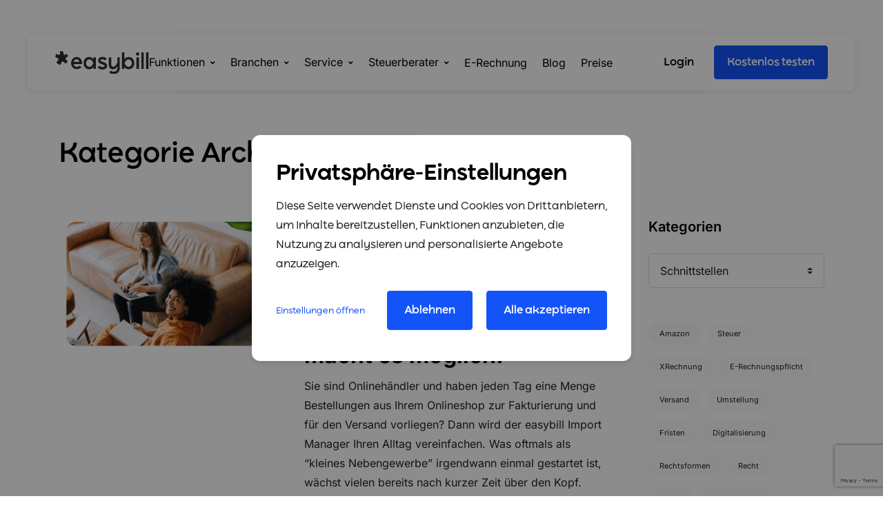

--- FILE ---
content_type: text/html; charset=utf-8
request_url: https://www.google.com/recaptcha/api2/anchor?ar=1&k=6LfBLCIsAAAAAH2HO9ST87YQBbPjoGyZZNSh7Qvn&co=aHR0cHM6Ly93d3cuZWFzeWJpbGwuZGU6NDQz&hl=en&v=PoyoqOPhxBO7pBk68S4YbpHZ&size=invisible&anchor-ms=20000&execute-ms=30000&cb=w186xi89g2q3
body_size: 48605
content:
<!DOCTYPE HTML><html dir="ltr" lang="en"><head><meta http-equiv="Content-Type" content="text/html; charset=UTF-8">
<meta http-equiv="X-UA-Compatible" content="IE=edge">
<title>reCAPTCHA</title>
<style type="text/css">
/* cyrillic-ext */
@font-face {
  font-family: 'Roboto';
  font-style: normal;
  font-weight: 400;
  font-stretch: 100%;
  src: url(//fonts.gstatic.com/s/roboto/v48/KFO7CnqEu92Fr1ME7kSn66aGLdTylUAMa3GUBHMdazTgWw.woff2) format('woff2');
  unicode-range: U+0460-052F, U+1C80-1C8A, U+20B4, U+2DE0-2DFF, U+A640-A69F, U+FE2E-FE2F;
}
/* cyrillic */
@font-face {
  font-family: 'Roboto';
  font-style: normal;
  font-weight: 400;
  font-stretch: 100%;
  src: url(//fonts.gstatic.com/s/roboto/v48/KFO7CnqEu92Fr1ME7kSn66aGLdTylUAMa3iUBHMdazTgWw.woff2) format('woff2');
  unicode-range: U+0301, U+0400-045F, U+0490-0491, U+04B0-04B1, U+2116;
}
/* greek-ext */
@font-face {
  font-family: 'Roboto';
  font-style: normal;
  font-weight: 400;
  font-stretch: 100%;
  src: url(//fonts.gstatic.com/s/roboto/v48/KFO7CnqEu92Fr1ME7kSn66aGLdTylUAMa3CUBHMdazTgWw.woff2) format('woff2');
  unicode-range: U+1F00-1FFF;
}
/* greek */
@font-face {
  font-family: 'Roboto';
  font-style: normal;
  font-weight: 400;
  font-stretch: 100%;
  src: url(//fonts.gstatic.com/s/roboto/v48/KFO7CnqEu92Fr1ME7kSn66aGLdTylUAMa3-UBHMdazTgWw.woff2) format('woff2');
  unicode-range: U+0370-0377, U+037A-037F, U+0384-038A, U+038C, U+038E-03A1, U+03A3-03FF;
}
/* math */
@font-face {
  font-family: 'Roboto';
  font-style: normal;
  font-weight: 400;
  font-stretch: 100%;
  src: url(//fonts.gstatic.com/s/roboto/v48/KFO7CnqEu92Fr1ME7kSn66aGLdTylUAMawCUBHMdazTgWw.woff2) format('woff2');
  unicode-range: U+0302-0303, U+0305, U+0307-0308, U+0310, U+0312, U+0315, U+031A, U+0326-0327, U+032C, U+032F-0330, U+0332-0333, U+0338, U+033A, U+0346, U+034D, U+0391-03A1, U+03A3-03A9, U+03B1-03C9, U+03D1, U+03D5-03D6, U+03F0-03F1, U+03F4-03F5, U+2016-2017, U+2034-2038, U+203C, U+2040, U+2043, U+2047, U+2050, U+2057, U+205F, U+2070-2071, U+2074-208E, U+2090-209C, U+20D0-20DC, U+20E1, U+20E5-20EF, U+2100-2112, U+2114-2115, U+2117-2121, U+2123-214F, U+2190, U+2192, U+2194-21AE, U+21B0-21E5, U+21F1-21F2, U+21F4-2211, U+2213-2214, U+2216-22FF, U+2308-230B, U+2310, U+2319, U+231C-2321, U+2336-237A, U+237C, U+2395, U+239B-23B7, U+23D0, U+23DC-23E1, U+2474-2475, U+25AF, U+25B3, U+25B7, U+25BD, U+25C1, U+25CA, U+25CC, U+25FB, U+266D-266F, U+27C0-27FF, U+2900-2AFF, U+2B0E-2B11, U+2B30-2B4C, U+2BFE, U+3030, U+FF5B, U+FF5D, U+1D400-1D7FF, U+1EE00-1EEFF;
}
/* symbols */
@font-face {
  font-family: 'Roboto';
  font-style: normal;
  font-weight: 400;
  font-stretch: 100%;
  src: url(//fonts.gstatic.com/s/roboto/v48/KFO7CnqEu92Fr1ME7kSn66aGLdTylUAMaxKUBHMdazTgWw.woff2) format('woff2');
  unicode-range: U+0001-000C, U+000E-001F, U+007F-009F, U+20DD-20E0, U+20E2-20E4, U+2150-218F, U+2190, U+2192, U+2194-2199, U+21AF, U+21E6-21F0, U+21F3, U+2218-2219, U+2299, U+22C4-22C6, U+2300-243F, U+2440-244A, U+2460-24FF, U+25A0-27BF, U+2800-28FF, U+2921-2922, U+2981, U+29BF, U+29EB, U+2B00-2BFF, U+4DC0-4DFF, U+FFF9-FFFB, U+10140-1018E, U+10190-1019C, U+101A0, U+101D0-101FD, U+102E0-102FB, U+10E60-10E7E, U+1D2C0-1D2D3, U+1D2E0-1D37F, U+1F000-1F0FF, U+1F100-1F1AD, U+1F1E6-1F1FF, U+1F30D-1F30F, U+1F315, U+1F31C, U+1F31E, U+1F320-1F32C, U+1F336, U+1F378, U+1F37D, U+1F382, U+1F393-1F39F, U+1F3A7-1F3A8, U+1F3AC-1F3AF, U+1F3C2, U+1F3C4-1F3C6, U+1F3CA-1F3CE, U+1F3D4-1F3E0, U+1F3ED, U+1F3F1-1F3F3, U+1F3F5-1F3F7, U+1F408, U+1F415, U+1F41F, U+1F426, U+1F43F, U+1F441-1F442, U+1F444, U+1F446-1F449, U+1F44C-1F44E, U+1F453, U+1F46A, U+1F47D, U+1F4A3, U+1F4B0, U+1F4B3, U+1F4B9, U+1F4BB, U+1F4BF, U+1F4C8-1F4CB, U+1F4D6, U+1F4DA, U+1F4DF, U+1F4E3-1F4E6, U+1F4EA-1F4ED, U+1F4F7, U+1F4F9-1F4FB, U+1F4FD-1F4FE, U+1F503, U+1F507-1F50B, U+1F50D, U+1F512-1F513, U+1F53E-1F54A, U+1F54F-1F5FA, U+1F610, U+1F650-1F67F, U+1F687, U+1F68D, U+1F691, U+1F694, U+1F698, U+1F6AD, U+1F6B2, U+1F6B9-1F6BA, U+1F6BC, U+1F6C6-1F6CF, U+1F6D3-1F6D7, U+1F6E0-1F6EA, U+1F6F0-1F6F3, U+1F6F7-1F6FC, U+1F700-1F7FF, U+1F800-1F80B, U+1F810-1F847, U+1F850-1F859, U+1F860-1F887, U+1F890-1F8AD, U+1F8B0-1F8BB, U+1F8C0-1F8C1, U+1F900-1F90B, U+1F93B, U+1F946, U+1F984, U+1F996, U+1F9E9, U+1FA00-1FA6F, U+1FA70-1FA7C, U+1FA80-1FA89, U+1FA8F-1FAC6, U+1FACE-1FADC, U+1FADF-1FAE9, U+1FAF0-1FAF8, U+1FB00-1FBFF;
}
/* vietnamese */
@font-face {
  font-family: 'Roboto';
  font-style: normal;
  font-weight: 400;
  font-stretch: 100%;
  src: url(//fonts.gstatic.com/s/roboto/v48/KFO7CnqEu92Fr1ME7kSn66aGLdTylUAMa3OUBHMdazTgWw.woff2) format('woff2');
  unicode-range: U+0102-0103, U+0110-0111, U+0128-0129, U+0168-0169, U+01A0-01A1, U+01AF-01B0, U+0300-0301, U+0303-0304, U+0308-0309, U+0323, U+0329, U+1EA0-1EF9, U+20AB;
}
/* latin-ext */
@font-face {
  font-family: 'Roboto';
  font-style: normal;
  font-weight: 400;
  font-stretch: 100%;
  src: url(//fonts.gstatic.com/s/roboto/v48/KFO7CnqEu92Fr1ME7kSn66aGLdTylUAMa3KUBHMdazTgWw.woff2) format('woff2');
  unicode-range: U+0100-02BA, U+02BD-02C5, U+02C7-02CC, U+02CE-02D7, U+02DD-02FF, U+0304, U+0308, U+0329, U+1D00-1DBF, U+1E00-1E9F, U+1EF2-1EFF, U+2020, U+20A0-20AB, U+20AD-20C0, U+2113, U+2C60-2C7F, U+A720-A7FF;
}
/* latin */
@font-face {
  font-family: 'Roboto';
  font-style: normal;
  font-weight: 400;
  font-stretch: 100%;
  src: url(//fonts.gstatic.com/s/roboto/v48/KFO7CnqEu92Fr1ME7kSn66aGLdTylUAMa3yUBHMdazQ.woff2) format('woff2');
  unicode-range: U+0000-00FF, U+0131, U+0152-0153, U+02BB-02BC, U+02C6, U+02DA, U+02DC, U+0304, U+0308, U+0329, U+2000-206F, U+20AC, U+2122, U+2191, U+2193, U+2212, U+2215, U+FEFF, U+FFFD;
}
/* cyrillic-ext */
@font-face {
  font-family: 'Roboto';
  font-style: normal;
  font-weight: 500;
  font-stretch: 100%;
  src: url(//fonts.gstatic.com/s/roboto/v48/KFO7CnqEu92Fr1ME7kSn66aGLdTylUAMa3GUBHMdazTgWw.woff2) format('woff2');
  unicode-range: U+0460-052F, U+1C80-1C8A, U+20B4, U+2DE0-2DFF, U+A640-A69F, U+FE2E-FE2F;
}
/* cyrillic */
@font-face {
  font-family: 'Roboto';
  font-style: normal;
  font-weight: 500;
  font-stretch: 100%;
  src: url(//fonts.gstatic.com/s/roboto/v48/KFO7CnqEu92Fr1ME7kSn66aGLdTylUAMa3iUBHMdazTgWw.woff2) format('woff2');
  unicode-range: U+0301, U+0400-045F, U+0490-0491, U+04B0-04B1, U+2116;
}
/* greek-ext */
@font-face {
  font-family: 'Roboto';
  font-style: normal;
  font-weight: 500;
  font-stretch: 100%;
  src: url(//fonts.gstatic.com/s/roboto/v48/KFO7CnqEu92Fr1ME7kSn66aGLdTylUAMa3CUBHMdazTgWw.woff2) format('woff2');
  unicode-range: U+1F00-1FFF;
}
/* greek */
@font-face {
  font-family: 'Roboto';
  font-style: normal;
  font-weight: 500;
  font-stretch: 100%;
  src: url(//fonts.gstatic.com/s/roboto/v48/KFO7CnqEu92Fr1ME7kSn66aGLdTylUAMa3-UBHMdazTgWw.woff2) format('woff2');
  unicode-range: U+0370-0377, U+037A-037F, U+0384-038A, U+038C, U+038E-03A1, U+03A3-03FF;
}
/* math */
@font-face {
  font-family: 'Roboto';
  font-style: normal;
  font-weight: 500;
  font-stretch: 100%;
  src: url(//fonts.gstatic.com/s/roboto/v48/KFO7CnqEu92Fr1ME7kSn66aGLdTylUAMawCUBHMdazTgWw.woff2) format('woff2');
  unicode-range: U+0302-0303, U+0305, U+0307-0308, U+0310, U+0312, U+0315, U+031A, U+0326-0327, U+032C, U+032F-0330, U+0332-0333, U+0338, U+033A, U+0346, U+034D, U+0391-03A1, U+03A3-03A9, U+03B1-03C9, U+03D1, U+03D5-03D6, U+03F0-03F1, U+03F4-03F5, U+2016-2017, U+2034-2038, U+203C, U+2040, U+2043, U+2047, U+2050, U+2057, U+205F, U+2070-2071, U+2074-208E, U+2090-209C, U+20D0-20DC, U+20E1, U+20E5-20EF, U+2100-2112, U+2114-2115, U+2117-2121, U+2123-214F, U+2190, U+2192, U+2194-21AE, U+21B0-21E5, U+21F1-21F2, U+21F4-2211, U+2213-2214, U+2216-22FF, U+2308-230B, U+2310, U+2319, U+231C-2321, U+2336-237A, U+237C, U+2395, U+239B-23B7, U+23D0, U+23DC-23E1, U+2474-2475, U+25AF, U+25B3, U+25B7, U+25BD, U+25C1, U+25CA, U+25CC, U+25FB, U+266D-266F, U+27C0-27FF, U+2900-2AFF, U+2B0E-2B11, U+2B30-2B4C, U+2BFE, U+3030, U+FF5B, U+FF5D, U+1D400-1D7FF, U+1EE00-1EEFF;
}
/* symbols */
@font-face {
  font-family: 'Roboto';
  font-style: normal;
  font-weight: 500;
  font-stretch: 100%;
  src: url(//fonts.gstatic.com/s/roboto/v48/KFO7CnqEu92Fr1ME7kSn66aGLdTylUAMaxKUBHMdazTgWw.woff2) format('woff2');
  unicode-range: U+0001-000C, U+000E-001F, U+007F-009F, U+20DD-20E0, U+20E2-20E4, U+2150-218F, U+2190, U+2192, U+2194-2199, U+21AF, U+21E6-21F0, U+21F3, U+2218-2219, U+2299, U+22C4-22C6, U+2300-243F, U+2440-244A, U+2460-24FF, U+25A0-27BF, U+2800-28FF, U+2921-2922, U+2981, U+29BF, U+29EB, U+2B00-2BFF, U+4DC0-4DFF, U+FFF9-FFFB, U+10140-1018E, U+10190-1019C, U+101A0, U+101D0-101FD, U+102E0-102FB, U+10E60-10E7E, U+1D2C0-1D2D3, U+1D2E0-1D37F, U+1F000-1F0FF, U+1F100-1F1AD, U+1F1E6-1F1FF, U+1F30D-1F30F, U+1F315, U+1F31C, U+1F31E, U+1F320-1F32C, U+1F336, U+1F378, U+1F37D, U+1F382, U+1F393-1F39F, U+1F3A7-1F3A8, U+1F3AC-1F3AF, U+1F3C2, U+1F3C4-1F3C6, U+1F3CA-1F3CE, U+1F3D4-1F3E0, U+1F3ED, U+1F3F1-1F3F3, U+1F3F5-1F3F7, U+1F408, U+1F415, U+1F41F, U+1F426, U+1F43F, U+1F441-1F442, U+1F444, U+1F446-1F449, U+1F44C-1F44E, U+1F453, U+1F46A, U+1F47D, U+1F4A3, U+1F4B0, U+1F4B3, U+1F4B9, U+1F4BB, U+1F4BF, U+1F4C8-1F4CB, U+1F4D6, U+1F4DA, U+1F4DF, U+1F4E3-1F4E6, U+1F4EA-1F4ED, U+1F4F7, U+1F4F9-1F4FB, U+1F4FD-1F4FE, U+1F503, U+1F507-1F50B, U+1F50D, U+1F512-1F513, U+1F53E-1F54A, U+1F54F-1F5FA, U+1F610, U+1F650-1F67F, U+1F687, U+1F68D, U+1F691, U+1F694, U+1F698, U+1F6AD, U+1F6B2, U+1F6B9-1F6BA, U+1F6BC, U+1F6C6-1F6CF, U+1F6D3-1F6D7, U+1F6E0-1F6EA, U+1F6F0-1F6F3, U+1F6F7-1F6FC, U+1F700-1F7FF, U+1F800-1F80B, U+1F810-1F847, U+1F850-1F859, U+1F860-1F887, U+1F890-1F8AD, U+1F8B0-1F8BB, U+1F8C0-1F8C1, U+1F900-1F90B, U+1F93B, U+1F946, U+1F984, U+1F996, U+1F9E9, U+1FA00-1FA6F, U+1FA70-1FA7C, U+1FA80-1FA89, U+1FA8F-1FAC6, U+1FACE-1FADC, U+1FADF-1FAE9, U+1FAF0-1FAF8, U+1FB00-1FBFF;
}
/* vietnamese */
@font-face {
  font-family: 'Roboto';
  font-style: normal;
  font-weight: 500;
  font-stretch: 100%;
  src: url(//fonts.gstatic.com/s/roboto/v48/KFO7CnqEu92Fr1ME7kSn66aGLdTylUAMa3OUBHMdazTgWw.woff2) format('woff2');
  unicode-range: U+0102-0103, U+0110-0111, U+0128-0129, U+0168-0169, U+01A0-01A1, U+01AF-01B0, U+0300-0301, U+0303-0304, U+0308-0309, U+0323, U+0329, U+1EA0-1EF9, U+20AB;
}
/* latin-ext */
@font-face {
  font-family: 'Roboto';
  font-style: normal;
  font-weight: 500;
  font-stretch: 100%;
  src: url(//fonts.gstatic.com/s/roboto/v48/KFO7CnqEu92Fr1ME7kSn66aGLdTylUAMa3KUBHMdazTgWw.woff2) format('woff2');
  unicode-range: U+0100-02BA, U+02BD-02C5, U+02C7-02CC, U+02CE-02D7, U+02DD-02FF, U+0304, U+0308, U+0329, U+1D00-1DBF, U+1E00-1E9F, U+1EF2-1EFF, U+2020, U+20A0-20AB, U+20AD-20C0, U+2113, U+2C60-2C7F, U+A720-A7FF;
}
/* latin */
@font-face {
  font-family: 'Roboto';
  font-style: normal;
  font-weight: 500;
  font-stretch: 100%;
  src: url(//fonts.gstatic.com/s/roboto/v48/KFO7CnqEu92Fr1ME7kSn66aGLdTylUAMa3yUBHMdazQ.woff2) format('woff2');
  unicode-range: U+0000-00FF, U+0131, U+0152-0153, U+02BB-02BC, U+02C6, U+02DA, U+02DC, U+0304, U+0308, U+0329, U+2000-206F, U+20AC, U+2122, U+2191, U+2193, U+2212, U+2215, U+FEFF, U+FFFD;
}
/* cyrillic-ext */
@font-face {
  font-family: 'Roboto';
  font-style: normal;
  font-weight: 900;
  font-stretch: 100%;
  src: url(//fonts.gstatic.com/s/roboto/v48/KFO7CnqEu92Fr1ME7kSn66aGLdTylUAMa3GUBHMdazTgWw.woff2) format('woff2');
  unicode-range: U+0460-052F, U+1C80-1C8A, U+20B4, U+2DE0-2DFF, U+A640-A69F, U+FE2E-FE2F;
}
/* cyrillic */
@font-face {
  font-family: 'Roboto';
  font-style: normal;
  font-weight: 900;
  font-stretch: 100%;
  src: url(//fonts.gstatic.com/s/roboto/v48/KFO7CnqEu92Fr1ME7kSn66aGLdTylUAMa3iUBHMdazTgWw.woff2) format('woff2');
  unicode-range: U+0301, U+0400-045F, U+0490-0491, U+04B0-04B1, U+2116;
}
/* greek-ext */
@font-face {
  font-family: 'Roboto';
  font-style: normal;
  font-weight: 900;
  font-stretch: 100%;
  src: url(//fonts.gstatic.com/s/roboto/v48/KFO7CnqEu92Fr1ME7kSn66aGLdTylUAMa3CUBHMdazTgWw.woff2) format('woff2');
  unicode-range: U+1F00-1FFF;
}
/* greek */
@font-face {
  font-family: 'Roboto';
  font-style: normal;
  font-weight: 900;
  font-stretch: 100%;
  src: url(//fonts.gstatic.com/s/roboto/v48/KFO7CnqEu92Fr1ME7kSn66aGLdTylUAMa3-UBHMdazTgWw.woff2) format('woff2');
  unicode-range: U+0370-0377, U+037A-037F, U+0384-038A, U+038C, U+038E-03A1, U+03A3-03FF;
}
/* math */
@font-face {
  font-family: 'Roboto';
  font-style: normal;
  font-weight: 900;
  font-stretch: 100%;
  src: url(//fonts.gstatic.com/s/roboto/v48/KFO7CnqEu92Fr1ME7kSn66aGLdTylUAMawCUBHMdazTgWw.woff2) format('woff2');
  unicode-range: U+0302-0303, U+0305, U+0307-0308, U+0310, U+0312, U+0315, U+031A, U+0326-0327, U+032C, U+032F-0330, U+0332-0333, U+0338, U+033A, U+0346, U+034D, U+0391-03A1, U+03A3-03A9, U+03B1-03C9, U+03D1, U+03D5-03D6, U+03F0-03F1, U+03F4-03F5, U+2016-2017, U+2034-2038, U+203C, U+2040, U+2043, U+2047, U+2050, U+2057, U+205F, U+2070-2071, U+2074-208E, U+2090-209C, U+20D0-20DC, U+20E1, U+20E5-20EF, U+2100-2112, U+2114-2115, U+2117-2121, U+2123-214F, U+2190, U+2192, U+2194-21AE, U+21B0-21E5, U+21F1-21F2, U+21F4-2211, U+2213-2214, U+2216-22FF, U+2308-230B, U+2310, U+2319, U+231C-2321, U+2336-237A, U+237C, U+2395, U+239B-23B7, U+23D0, U+23DC-23E1, U+2474-2475, U+25AF, U+25B3, U+25B7, U+25BD, U+25C1, U+25CA, U+25CC, U+25FB, U+266D-266F, U+27C0-27FF, U+2900-2AFF, U+2B0E-2B11, U+2B30-2B4C, U+2BFE, U+3030, U+FF5B, U+FF5D, U+1D400-1D7FF, U+1EE00-1EEFF;
}
/* symbols */
@font-face {
  font-family: 'Roboto';
  font-style: normal;
  font-weight: 900;
  font-stretch: 100%;
  src: url(//fonts.gstatic.com/s/roboto/v48/KFO7CnqEu92Fr1ME7kSn66aGLdTylUAMaxKUBHMdazTgWw.woff2) format('woff2');
  unicode-range: U+0001-000C, U+000E-001F, U+007F-009F, U+20DD-20E0, U+20E2-20E4, U+2150-218F, U+2190, U+2192, U+2194-2199, U+21AF, U+21E6-21F0, U+21F3, U+2218-2219, U+2299, U+22C4-22C6, U+2300-243F, U+2440-244A, U+2460-24FF, U+25A0-27BF, U+2800-28FF, U+2921-2922, U+2981, U+29BF, U+29EB, U+2B00-2BFF, U+4DC0-4DFF, U+FFF9-FFFB, U+10140-1018E, U+10190-1019C, U+101A0, U+101D0-101FD, U+102E0-102FB, U+10E60-10E7E, U+1D2C0-1D2D3, U+1D2E0-1D37F, U+1F000-1F0FF, U+1F100-1F1AD, U+1F1E6-1F1FF, U+1F30D-1F30F, U+1F315, U+1F31C, U+1F31E, U+1F320-1F32C, U+1F336, U+1F378, U+1F37D, U+1F382, U+1F393-1F39F, U+1F3A7-1F3A8, U+1F3AC-1F3AF, U+1F3C2, U+1F3C4-1F3C6, U+1F3CA-1F3CE, U+1F3D4-1F3E0, U+1F3ED, U+1F3F1-1F3F3, U+1F3F5-1F3F7, U+1F408, U+1F415, U+1F41F, U+1F426, U+1F43F, U+1F441-1F442, U+1F444, U+1F446-1F449, U+1F44C-1F44E, U+1F453, U+1F46A, U+1F47D, U+1F4A3, U+1F4B0, U+1F4B3, U+1F4B9, U+1F4BB, U+1F4BF, U+1F4C8-1F4CB, U+1F4D6, U+1F4DA, U+1F4DF, U+1F4E3-1F4E6, U+1F4EA-1F4ED, U+1F4F7, U+1F4F9-1F4FB, U+1F4FD-1F4FE, U+1F503, U+1F507-1F50B, U+1F50D, U+1F512-1F513, U+1F53E-1F54A, U+1F54F-1F5FA, U+1F610, U+1F650-1F67F, U+1F687, U+1F68D, U+1F691, U+1F694, U+1F698, U+1F6AD, U+1F6B2, U+1F6B9-1F6BA, U+1F6BC, U+1F6C6-1F6CF, U+1F6D3-1F6D7, U+1F6E0-1F6EA, U+1F6F0-1F6F3, U+1F6F7-1F6FC, U+1F700-1F7FF, U+1F800-1F80B, U+1F810-1F847, U+1F850-1F859, U+1F860-1F887, U+1F890-1F8AD, U+1F8B0-1F8BB, U+1F8C0-1F8C1, U+1F900-1F90B, U+1F93B, U+1F946, U+1F984, U+1F996, U+1F9E9, U+1FA00-1FA6F, U+1FA70-1FA7C, U+1FA80-1FA89, U+1FA8F-1FAC6, U+1FACE-1FADC, U+1FADF-1FAE9, U+1FAF0-1FAF8, U+1FB00-1FBFF;
}
/* vietnamese */
@font-face {
  font-family: 'Roboto';
  font-style: normal;
  font-weight: 900;
  font-stretch: 100%;
  src: url(//fonts.gstatic.com/s/roboto/v48/KFO7CnqEu92Fr1ME7kSn66aGLdTylUAMa3OUBHMdazTgWw.woff2) format('woff2');
  unicode-range: U+0102-0103, U+0110-0111, U+0128-0129, U+0168-0169, U+01A0-01A1, U+01AF-01B0, U+0300-0301, U+0303-0304, U+0308-0309, U+0323, U+0329, U+1EA0-1EF9, U+20AB;
}
/* latin-ext */
@font-face {
  font-family: 'Roboto';
  font-style: normal;
  font-weight: 900;
  font-stretch: 100%;
  src: url(//fonts.gstatic.com/s/roboto/v48/KFO7CnqEu92Fr1ME7kSn66aGLdTylUAMa3KUBHMdazTgWw.woff2) format('woff2');
  unicode-range: U+0100-02BA, U+02BD-02C5, U+02C7-02CC, U+02CE-02D7, U+02DD-02FF, U+0304, U+0308, U+0329, U+1D00-1DBF, U+1E00-1E9F, U+1EF2-1EFF, U+2020, U+20A0-20AB, U+20AD-20C0, U+2113, U+2C60-2C7F, U+A720-A7FF;
}
/* latin */
@font-face {
  font-family: 'Roboto';
  font-style: normal;
  font-weight: 900;
  font-stretch: 100%;
  src: url(//fonts.gstatic.com/s/roboto/v48/KFO7CnqEu92Fr1ME7kSn66aGLdTylUAMa3yUBHMdazQ.woff2) format('woff2');
  unicode-range: U+0000-00FF, U+0131, U+0152-0153, U+02BB-02BC, U+02C6, U+02DA, U+02DC, U+0304, U+0308, U+0329, U+2000-206F, U+20AC, U+2122, U+2191, U+2193, U+2212, U+2215, U+FEFF, U+FFFD;
}

</style>
<link rel="stylesheet" type="text/css" href="https://www.gstatic.com/recaptcha/releases/PoyoqOPhxBO7pBk68S4YbpHZ/styles__ltr.css">
<script nonce="TtrhVuquG0jxmBP7U4wWdw" type="text/javascript">window['__recaptcha_api'] = 'https://www.google.com/recaptcha/api2/';</script>
<script type="text/javascript" src="https://www.gstatic.com/recaptcha/releases/PoyoqOPhxBO7pBk68S4YbpHZ/recaptcha__en.js" nonce="TtrhVuquG0jxmBP7U4wWdw">
      
    </script></head>
<body><div id="rc-anchor-alert" class="rc-anchor-alert"></div>
<input type="hidden" id="recaptcha-token" value="[base64]">
<script type="text/javascript" nonce="TtrhVuquG0jxmBP7U4wWdw">
      recaptcha.anchor.Main.init("[\x22ainput\x22,[\x22bgdata\x22,\x22\x22,\[base64]/[base64]/[base64]/[base64]/[base64]/[base64]/KGcoTywyNTMsTy5PKSxVRyhPLEMpKTpnKE8sMjUzLEMpLE8pKSxsKSksTykpfSxieT1mdW5jdGlvbihDLE8sdSxsKXtmb3IobD0odT1SKEMpLDApO08+MDtPLS0pbD1sPDw4fFooQyk7ZyhDLHUsbCl9LFVHPWZ1bmN0aW9uKEMsTyl7Qy5pLmxlbmd0aD4xMDQ/[base64]/[base64]/[base64]/[base64]/[base64]/[base64]/[base64]\\u003d\x22,\[base64]\x22,\x22wqdZw5rDusOxw4vDicKGwqYKw6tzw4nDtcKSUQDCnMODOcOmwo9TRcKlbhs4w41Kw5jCh8KrARJowqURw4XClHVaw6BYJy1DLMK6BhfClsOZwprDtGzCuw8kVFoGIcKWbMO4wqXDqyxYdFPCj8OPDcOhZmp1BQlJw6/CnXQnD3omw7rDt8OMw6dFwrjDsUE0WwkCw6PDpSUiwpXDqMOAw7Esw7EgJVTCtsOGUMOYw7ssAsKWw5lYTwXDusOZXMOZWcOjXy3Cg2PCuRTDsWvCnsKeGsKyC8OPEFHDnz7DuATDtcOQwovCoMK5w5QAWcOew5pZODrDlEnClmrCjEjDpTc0bVXDvMOmw5HDrcKpwp/Ch21QcmzCgGdXT8Kww7fCr8KzwozCgS3Djxg7fFQGGWN7UmrDulDCmcK/wpzClsKoM8OUwqjDrcOhQX3DnlzDs27DncOoJMOfwoTDr8K8w7DDrMKOAyVDwoBGwoXDkVxDwqfCtcOyw50mw697wrfCusKNczfDr1zDhMOzwp8mw4kGecKPw6LCkVHDvcO/[base64]/[base64]/DljM3VcODIsO8w5JQOcKLw6BtaWLDpWNRwp3DsCfDtWVkRCfDrMOHHsObPcOjw5Ukw48daMO8HXxUwqfDiMOIw6PCjsKsK2YCOsO5YMKvw4zDj8OABsKHI8KAwrFWJsOgZsO5QMOZNsOkXsOswozCmgZmwrN/bcK+e00cM8K7wpLDkQrCjgd9w7jCqFLCgsKzw6XDjDHCuMO5wrjDsMK4QMOnCyLCk8OyM8K9MRxVVGVKbgvCmFhdw7TChE3DvGfCpMO/F8OnUlocJ0PDq8KSw5sQFTjCisOdwpfDnMKrw44LLMK7wpVyU8KuC8OmRsO6w4LDj8KuI1HCiiNcG0YHwpcZa8OTVCl1dMOMwrHCssKJwpdVA8O/w6bDoiohwrHDlsOUw6LDjMKBwoxewqfCv0XDqz7ClcK0w7HCksOOwq3Co8Ovwp7Cm8KnTUsOHMKNwox/[base64]/DqGDCrhBbMMOLwqTDmB9ddSnCk2oBLsKDccKPL8KiO2zCoStewqfCiMO9FGvCvXU0IsOHKsK1wooxdlXDkCNQwofCqBRBw4bDpU87dcKmF8O5JCfDqsOuwqrCt3/ChEkMWMOXw7/DjsKuBmnCicONEsOxw6x9YnLDkigfw7TCqy45wohaw7Z9wqnDrcOkwrzCq15jwpfCsXpUK8KFA1AhbcOmWkBPwqQOw45iLirCiG/Ci8Otw79Ww7nDiMOVw4FWw7R5w4RWwr3DqsOVb8OgO1lKCxHCuMKHwqkgw7/DksKZwrArUAQWbEs4w6RGWMOewqwtYcKFcypUwpzCvsO5w5PDuQtZwpAOw5jCqRPDsRtHccKjw6TDssKZwq9tEg/DumzDsMKUwp5gwoYww7Njwqsnwo0xVg/[base64]/DicO4CkwgwqXDv8Orw68wwpLDqmMuYyoTw47Cv8KUMMO6GMK3w4RMZXTCiSLCs1Jxwp9UPsKkw4HDmMKnB8KBAGTDg8OYb8ObBMK0P3fCncOaw4rChFvDlSVpwqw2TMKIwqw1w4fCqMODITXCkMOmwrIvOTBLw4cCSit4w51VY8OxwoPDu8OZQXYZPyzDpMKsw6vDpG/CqcOAesKlFj/Cr8K5J0nDqxNmIHZ1GsKNw6zDicKrwoHCpjcfIcK2AF/Clm1TwqpuwrvCsMOJISNJEMK6S8OfcRLDhzPDmsO3PlthbkRxwqjDi0PDgl7ChhDDnMOfAcK7B8Kkwo3CosOQMC9rwp/[base64]/CgigVLMOjwoPCrcKlPsKjdQXCvk/DgkTDgcOkSMKAw44bwo3DjBFKwpdyw6DCi2AVw4DDhx/[base64]/Dq3vDilgoJR0ma8O5AsOPw5kMCiTClsKbw5jCoMKyPH/DohzCl8OmPsO7HCjDmsKHwpgqwr4fwqzDmmwPwrTCkgjCtcO2wqhuRClQw5wVwpbDgMOkVz7CjxPCt8KAbsOESDVywqjDpBnDmnEHHMOkwr1gG8KgJw89wo5PXMOCOMOoJsO/VxExwp4nw7bCqMOSwr/CnsOCwpRfw5jDn8KaG8KMV8OjDibCtHfDoj7DiXY+w5DDl8ODw4wAwrDChMKJKMKKwoYsw4bCuMKOw5jDssKvw4PDrHTCugrDkyAZIcKcEMOpfwtIw5ZkwoZmwoTCucOaBj3DjVl5N8K+GxrClj8OBsKZwqbCg8OpwobCv8OVD2fDmcK6w6c+w6LDqVnDpD8/wobDllIWw7TCmcKjHsOOwp/[base64]/[base64]/HsOrwqMFTsK3TWZ/WhzDmMKefsKIwp/CvsOac3HCkHnCi3fCsxlPQsOAV8OwwpPDmsKqwoNrwox5THdNHcOCwrU/GcOyVQzCnMKDc0zCiG0ZXG5FJU3CncK6wqEJMA7ChMKifWTDkCHCuMKkw4V6CMOBwo/CjMKFX8OSBAbDksKSwoZXwrLClMKdwojDtV3CnAwfw4YXwqUQw4XCmcOBw7PDvsOdasKAOsOtw5FGwoXDmMKQwqlow4XCsyNKHMKYDsOKbUzCjsK4CV/[base64]/[base64]/wqrDusKQwojDoAXCqcKlIMKNYCYPTRxkWMK7w7jClRoBSDfCqsKNwoHDisKmOMKfw4IFRQfCmsOkWy4cwo7Ck8O6w6B0w7snw67Ch8OiYWYcb8OAH8Otw4vCo8OhVcKPw5QNOsKXw5/CgQ9xTMK+TsOEKMO8CsKBISnDrsOWVGpjO19mwqtJMjNyCsK8w5FJVCJgw6dMw4bCgALDpldzwoRqLC/CqMKywqcME8O7wrcLwpvDhGjCkBRVCELCjcKcL8OZG0LDunPDpSEkw5PCukgsC8KnwpomfD7Dm8O6wqfDjMOTw6LChMOxTsO4PMKITMOBRMOywroKasKPKCsOwpvCg3/DiMKSVcOmw4A5YMKmd8Omw7MHw5IwwovCpcK7Yz3DgxbDiwJMwoDClVPDtMORRcOFwrg3VMOrNAo/w4AwdcOMFychQ0Yawo7Cv8K9w4fDnn83X8KXwqlUDEHDsx8gBMOAc8KuwpZDwrVhw6RMwrrCqcK4C8OrDMOlwo7Dpl/Dq1w4wqHChMKvD8OOZsO1V8O5ZcKVKsOaZsOVITN6c8O8YitSF3sTw7N/OcOxwo7CpMOuwrbCjk3DhhzDmsOjU8KgQ3suwqsUCnZSKcKNw6ElJcO/w7HCncOqNUUDZMKXwpHCk1BtwqPCvCfCpGgCw4xpCgcxw5/CsUEacGLCqDN2w7bCqCrCliUGw7NxHMOEw6rDphLDkcKxwpcQwrbCnBVRw4oUBMOgbsOZG8KdZmrCkR5MGQ0aNcO6Xw1rw7nDg1nDsMKEwoHCs8K3UEYlw7Nnwrx7QkVWw53DkGnDscKwEAvDrRHDkn/[base64]/DrwjDtcOmQA5XNsO4w658wrrCmcObwos/wpZDw5MJaMODwrPDk8KsU3vDisOLwq8tw4jDvS4EwqTDs8KEM1wYXhXCjQxMe8OAdGPDv8K+wqHCnjfCpcOzw7LCmcOywrIib8OOR8K5HsOLworDpkVkwrgDwqXCtU0gDsKIS8KoYDvCskNEPsKXwqLCm8OFPgZbE0/DuhjCpnDDnjkJG8OHV8O9fGnCtWLDuCDDl3fDp8OIaMOQwo7CtsOzwqZyHGHDmcOQAsKowq3DucK5ZcKEEBkKVmDDqMKuCcO5Iwxzw718w7PDjhU/w5fDlMKSw7c/[base64]/Cs8OzKMK+wocmEEBja8KXw5oCwp5dB8OYBMK1w6rCuy3CgMKoA8OUQ1/DicOcS8KQN8Osw419w5XCrMO/[base64]/CuwYdwq/Dj2ouwprCmmJTwr44PDLCqBnDoMK9wqLCk8OFw65Ww4XCjMOTSgbDiMOScsOkwo1Vwp9ywp7CiUNVwrZAwovCriVcw67Co8O8woJqGTvCqSFSw5HCqkXCjmPCmMOoQ8OCUsKpw4zCmsKIw5TDjMKkBsK/wr/DjMKawrVHw7llaCZgZjMxHMOkVjrDucKDR8Knw5VUIBRQwqNYBMOnN8OIfsKuw7UFwoltOsOqwqlpFsKYw4Uow786QcK1dsO4H8OIPXpxwp/[base64]/[base64]/M8O2IMKLwqLDi2xDeMKMw4DCtw9Nw5/[base64]/[base64]/CnMOLwr/CrSkPw4PCqMOiWGrCjMK7QMO2HcO9wrTDi2vClAl/TFTCj25ewrfCvC9HWcKlE8K6RFjDi0/CpU44acO7NcOMwp3CkGYGw4bCk8Oiw6B9CCHDmkhCNhDDtRIVwqLDviHCgEbDtgdFwpp6wqrCnDxgAGhXRMKGLTMrLcOzw4MUwqFgwpQPw4dUMw/DoEYuBcO7csKSw4DCgcOIw4XCt0IyTsKsw6UpT8OZMUc6Bgw2wp49wopVwpnDr8KFMMOww6LDm8OaYBMEJE3DvcO2wpIuw5c4wrzDmBnCncKMwosmwovClA/CssOoHzQnIkzDpcOqYygSw4TCuATCn8Oew5B2KUACwqYlKcK5RcOzw54+wokjO8Kgw5HCv8OTF8KbwpdTMynDnU5FOcK7dxTCuWUtwoHChngQw7F2F8KsTkfCjx/DrMO2QnfCj3Uhw6F+VcK/L8KRY1Zibg3CvyvCsMK9VFzCrlrDoWpxO8Kww44yw5DCjcK4YgdJI1A2N8Ohw6zDtsOlw4rDsno/w4xRTSvCtsOhD3jDnsOkwqQNDMOfwrTCjD5+XcKqHmnDnQDCoMKyUh13w6xGamvDkSciwpnCjS3Cm1x5w710w7rDgH4QL8OGTMKxwpcLwr0XwpEYw4PDlcKCworDgjrDgcOdTBPCt8OuLsK2dG/DhBUJwrcOIsKcw4LDg8O1w5dHwrlQwpw5GirDpSLCr1Q+w7XCh8KSY8OiKEg2wrEgwqHCiMK5wq/[base64]/Cj8KJOsObCcK6w57CkcOWw6TCrT/CgVwVw6rCnw/CrFJow5TCugx0wo3DhxZ6wqDDtkXComzClMKLWsO0DsKfdMK3w6Rrw4DDik7DrcOKw7cPwoYmHQwHwpkBEntRw6Inwp5kw5kfw7nCscOCQcOZwrjDmsKpC8O+CwF8ZsKVdh/DmVfCtWTCn8K2X8OzA8OWw4oZw7LCrBPCk8K0wpfDtcOZSHx0wokDwqnDkMKCw58oRjd9Z8KJVijCvMOmI3DDksK6DsKQcFTDkR8lX8KJw5bCiSzCucOESWdYwqcKwo0CwppcBR8/wqZyw4rDpkR0I8OvScK7woRtc2olIxDCmxEFwp/[base64]/CucKDw7PDuAzDiS3DogBMwqdoMm3CucKSw77CpMKew5rCq8OBdMK/X8Ojw5HCmWjCt8KKwqViwo/[base64]/[base64]/DscOeD2DDgcOEw7woYsOGc8KswrwlA1PCkcK0w4vDmnzCkMKQw7rDtW/DksK+w4I0F3tSGnYCwqPDr8KtR2zDuSk/S8Oxw5dGwqEWw6dzLEXCvsOnNnDCs8K3M8OBw7TDnTpgw73CgHJjw7xJwrHDmgXDosOgwpYeNcOYwoLDr8O5wpjCt8KXwqh0ETzDtAl4dcOQwrbCmcKAw4/[base64]/[base64]/[base64]/TcKWSRfCnsKww7EWw6XCpQHCiD5jdk/Cm0QrwrTDtj8DXwHDhibClMO3ZsK0w4wnPUDChMKhNHN6w7XDusO0w4vCssKGVcOGwqRvZmjCjMOKTF0+w7fChV3Dl8KMw7LDrT/Dim/CncKce010PcKYw60fEUHDo8KqwoB7GXDDrMKxacKSGyEzE8K3cT0hSMKSaMKIIX0ccsKww6XDvMKAScKLagxaw7/DkyBXw7vCii/[base64]/DuRPCqMOqw6HDkMKXV8K2wp7CtMOhGcKOwpHDlcONwoMXW8O8w68yw4DCtCNmwr8Cw5wZwoU/RjjCgjxJwq0xb8ODcMOgXcKSwqxODcKMUsKFw6XCksOLZ8Ocw7bDszI5dirCikjCmDrCoMK6w4JPwrkpw4J8NcOvw7FHw6JcO3TCp8OGwrzCjcOmwpHDuMO/wovDojfCicOvw64Pw44ww67CjkTCmzfClwUEQMOQw7FDw4DDvxfDpV3CvzwaK13Cj33DrX0qw4gKQB3Ci8O0w7LDucOSwrpyBMOWKsOzAcOCXsK9wqlhw7UbNMO/[base64]/[base64]/DmUgYR8Oswrp0MA3Dm3ZPw7PDkMOtwrUqwrRuwr7Do8KjwqsOGBPCripgwohaw6/CqsOTRsK0w5zDm8OyLzVxw44EXsKlJjrDo3Z7U3DCr8KDdh7DsMO7w57DqzFTwprCgsKawqAXw4vChsO3w5bCtsKeLMOqfERfScOJwqoHZy/CuMOuwrXCuxrDvsO2w5TDt8KQSEMPbU/ComfCk8KpHXzDjh/[base64]/AsOgNsKIw5vDmBvDt8OwwpDCksK7QcKnwo7CmsO3w6nDuE0YQ8KbYcOdXQ4YWsK/cgrDjWHDgMKYY8OKQsKjwr7Dk8KRLjTDicK0wrjCimJmw7/ClhMTTsO2HCtnwp/CqAPDicKiw6DChMOvw6Y6GMOKwrPCucKxT8OmwqBmwo7DiMKIwojCq8KqEDlhwr90dEnDoEbCkEvCjD3Dr3HDtMOcYAULw7zCp0PDmUYIUA7CksOtKMOiwqfCgMK+PsOVwq7DusO/w48RT0MlFkUyUCIRw5jDjMOSwrjDsmlzXQ8EwpbCriR3S8K+V1tSScO0PwwcfC3CocOPw70JLinDhDXDk1/CjsKNU8OTw6BIWMOJw5LCpXjCgB/[base64]/DlsO3wrDDh8OUBFcjaMOcw5kBEgtUwoEPHMKSXcK4w6pZQMKNCwE8f8O4IMKSw6bCvsOGw4UTZsKWFUbCpcOTHjLCpsKWwqTCqlvCgsO/ClZFScO9w4PDrXkyw7DCrcOMdMOCw4ZQOMKpUG7CmsKvwrvChg/CszIKwrUGSVBJwq7ChQ1nw4dTw7bCo8Khw7LCrcOjEU4gwoRswrBWBsKhYBHChAnCkh19w7/CusOcC8KrYldmwq5KwpDCpRURYCYDIyJUwpTCm8KFGsOVwqnCiMKzLgt6CB1EFkTDug/DocOud2vCqMOaFsKwTcOew4cKw6Ixwo/CoXdGIsOJw7IUVsOGwoLCuMOSFcOpXBXCoMO+CSPCsMOZMMOVw6XDjUDCs8Orw5DDhWbDgCvCh0TCtCwLwo8iw6AWd8O5wqYDUCR/woPDqDzDtMOIZcK0QUfDoMK4w7HClEwrwpwDecOZw7Ixw5x7LsKHWcO2w4lwB2wIGsOiw59JbcKtw4HCqMO2V8K6PcOswrvCq2IIHw4Ew6t3UlTDsyfDuEt6worDp2R6UsOBw4DDvcOcwrBbw6fCrWFeS8KPc8OZwoxIw7LCuMO/wo3Cs8Kkw4rCu8KoPWPCrV9decKKRkt6TsKNCcKwwofCmcO2bQjDq0PCgl7DhTFrwrsUw5kdAMKVwq3CslpUDlQ/[base64]/JcKbRjpHKmrDhiU3Q1jDiArCvsORw7HCq29/wpfCh0UJTnNVVMOawq4dw6N/w4t+C2jChlgEwo9uYlnCgDzDhgbCrsOHw73CgApMN8Oiw57DjsO5K2Y9a0Zhwqs0SsOUwqLCowBPwox/GzItw7NTw5zCoRcESht9w7plVsOYKsKHwrTDg8K4w59Yw6PCm1/Dm8Oew4gcJcKOw7V/[base64]/Ch8KkaMKywqBBwrLCoMKOIl3CsMO1c1FuwqAtHjbDqHbDqynDmHnCn2d0w7MMwotTw4RBw5Iww7bDh8OdYcKbVMKiwqnChsOfwopdeMOgSRjDk8Ksw7/Cr8KVwq9IJ07CombCsMOtFj0Bw53DoMKqDC3CvnnDhRFJw6TCi8OtThZjV2cZwplnw4jCnDZYw5RadsKIwqgbw5Qcw4HCpCR0w4pYwrLDvGlDOMKZB8OAQGDDrVEECcOHwrYkwpjCoh0MwpVQwpxrQcOsw58XwpDDvcKow74zXXHDpl/CpcOsNHnCssOYQXbCs8Kvw6cmc19+JgZOwqgLZcKyQ2wDVCk7KsO9c8K9wrg0RxzDrUIzw44lwql/w6fCumHCo8O/Zlo8D8KJBQZYN3vCoWVxJMOKw7ASSMKaVmTCoxksKCrDrcO1w4vDgcKQw7PDsmnDi8KbN0LCgsOIw4jDhsK8w6RqInIbw6hBAcKfwphjw7ZvIsKZKhDCu8K/w5PDoMOaworDilZ/w447DMOJw5bDoA3DhcOHE8Kww699w4dlw6ldwowbY3HDigwrw4owc8O2w6N7MMKSW8OdCB1uw7LDkjTCs33CgEjDl0zClU7Dv1sifAbChFnDjBdYaMOQwqsJwpRdw54nwodsw7RnQMOSdTrDjmB5D8K7w680VTJowpRICsO1w5xHw7bClcOZw7hdJ8Opw7hfT8K/wqfDiMKkw4TCrBA0w4PDtT5jFcKvEsKDf8K1w7NywroFw4dfVATClcOKDS7ClMKsDw59w6TDo28PRnbDm8Ohwr9cw6kwNwwsbMOawq7Ci1HDqsOnNcKoZsOcWMOKSFTDv8O1w7HDtHE5w7TDjMOawoHCuBUAwpLCj8Kcw6dGw6JGwr7DmAMyDX7Cu8OzV8OawrFVw7/DgC3CogwYw6BDwpnCs2fDjDB5BMOnGnjDiMKRGA3DmgU/EsKKwpPDlMKyZMKpODZjw6NTEcKSw4DCmcKOw47Cg8KzVRgWwpzCuQRRIcKSw4jCvSc/ES/DncKiwpMVw5bCmntkGsOrwozCjBPDkWBuwqjDnMOnw6DCn8Oqw5hgfMOZRV4QcMKfSlR5MxNgwpfDpCt7wotwwqdHw6jDqxZQwqPCjBsawr5/wqtRVnvDjcKFw7FEwqRKezV2w6h7w5fDmMK+Mwx3IFTDo2bCmcKBwojDgRYMw6cQwoTDtwnDpsONw7fDhkY3w49yw6tcQsOmwoTCrz/[base64]/Di0DDvy9BwrzCtcKJwqnDpz7Dj8KZAgPDgsOdwpjCtcOyMj3ChFnCu1wVwrnDj8OhIMKVf8K4w4BfwpzDjcOswqATw4/[base64]/[base64]/XjTDs8KaEGXCjcOAwpp3CSk2w68WFklsbsOVwqB9w5vCtMOAw71vfj7Cj2sKwqV+w68lw7Mqw6ERw7DCgsO4woQyesKQNxHDhcK7woZEwobDminDrcK/[base64]/DscK2fsKiw57Dl8KSwrDDi8Ogw6/Dpw3Ckn1Tw4vCtEVeEsOhw6MGwobCoAnCocKhVMKAwrHDk8OZLsKhwrBCPBDDoMOGOyNdNVNeHWAoKlbDsMOkWVMlw55cwq41ZURjwqDDkMKaa0JnMcKFC08eYAFTIMOpVsKMGcKANcKFwrtBw6hPwrAPwoccw7UISE4pX1s8wqQJYDvCrsKzw4ZiwoXCrWvDtT/Dv8KYw6vCmT7Cq8OhfcKsw4kpwr3CvX4wEAA4OsK7BCUJD8OyKsKQSyXCmzHDr8KhZxBhwq42w51Ywp7Dr8ONVlw3VMKRw7fCtTTDpznCu8KmwrDCvBd/eCkmwr9VwoTCnUzDh1zCgRFPwqDCixHDrhLCpTPDpcOvw6cTw6dCI0/DjMK1wq4Fw68JPMKCw47DgMK9wpjClCkDwpnCusOkDsOewrXDjcO4w7pEwpTCt8Otw6YAwonCtsOlw5tQw5TCqEoxwpvCkcOLw4h4w4YXw5c9LMO1VQ7DjH7DgcKCwqo+w5zDg8OZVn/[base64]/ChwxQwqpvHcKIwofDvsOiwrw7w5BVccKYwrHDl8KmZsOPwojDsiLDtw7CgcKZworCg1MaCSJ6w57DuBXDp8KlDQHCkn1Ww4XDvgTCgQIWw4gIwqjDksOlw4dXwo3CoAfDr8O6wqEfOgguwq4eA8K5w4nCqnzDq0rCjk/[base64]/ClB/DmQTDqVNAZErCkR0xw5TDs1XCk1onc8Kpwp3Dv8O1w7XCgSZFAcKFMBw1wrNhw7PDtFDCssKIw6how4fDp8OoJcOPOcK6FcK8DMOOw5ERecOiSXA6W8OFw5nCqMOyw6LCksKvw53CnMOYHkZ/KnPCoMOZLENSXx08ARdfw6fCrMKIOivCtcOHA2rCm0N5woAQw6jDtcKew7dEAcK/wrwTbxXClMOWw6xEIxnDiVdyw6/Dj8OWw6nCoTPDkHvDnsOGwq4Uw7MHZRUzw4zClD/Cr8OzwohKw4/Cn8OUZ8OwwpNqwolWw77Dk3TDhsOFGlHDoMO2w5LDvcOiUcOxw6dCw6QiUBc1MzskBlnDgSt2woU/w4DDtsKKw7nCs8ONHcOmwpMmSsKgAcK+w4rCkjceB0XDuWPDjUzDisK0w7LDgMOjw4puw4gWJDfDsw7CmHDCnxHDgcOOw5tzC8Ktwr5iQcKlNcOpCMO1w4fCpsKWw616woBww7jDoxkyw6YhwrvCiQNTYsOhSsOzw77Dt8OYdEEywoPDoEVvZUocGDfDscOodMO/PnM4WsO4AcKjwpTDtMKGw47DusO1O23DmsOKAsKyw4jDmcK9c23Crxtxwo3DhcOUdHXDg8K3wo/DkmzCscOYWsOOA8OeT8KSw4vCkcOHNcKXwrpRw6kbFcOQw7sewq4aTgtKwoJmwpbDksOGwrkowrHCj8O0w7hZwprDvybDvMO/[base64]/fGg1w75/wqkawoDCpcO/[base64]/DhsK7dBpBwoY7DUV+SMKmwqkiMSDCvsO0w5kzwpHDncK8LyADwrFnwpbDucKUQzVRbcONGG9/wp49wpvDj3MJJ8Kkw6EqI0MbKF1ZGEkPwrY5a8KCbMOsBwDDhcOzdlDCn0TCqMKKYsOyL1YjXcOIw51uccONUyPDjcOAN8Kcwpl+wr8pVH3DgcKBSsKCRHbCgcKNw60pw5Muw4XCp8Obw5NFEkUYcsO0w4tCCcKowpkHwpgMwqdKIsKiA3DCosOdZcK3BcO/[base64]/[base64]/CtHDDk8KOdArDksObGR9zw6ZmXsOkWsOILMOVJMKlwrfDiiBJw7Q6wrsgwo0jwpjCnMKmwpbCj13DlnbDkEZDYsOBd8OTwoh5w6/DoyHDksOcesOJw64Td2cSw7AXw60NYMKAw4AuJitqw6DCuH4aU8OYW3/DmgNlwpBnbTnDq8KMSsOuw5fDgFsJw4nDs8OObAzDg0tpw74ZOcOEWsOebABrHcKHw5XDs8OPDRllZBgkwojCoRjCqkPDpcOgaBcjJ8KiFMOtwoxrLMOxw7fCuDrCiwnDkxfDmltCwpM3MVFpw7zDtcKwUwDDvcOMw5bCvnJRwoklw6/[base64]/DkMOzXjdDwrbCu2Myw6jCicOOMMOlb8KnRwB9w5zDphjCsVfChVFwU8K0w41aWw4Kwrt0XHXCgkkcKcKXwo7CkUJhw4nCuGTDmMOHwo7CmwTDvcO1Y8KAw73CmHDDh8OIwqnDjx/Ct2UDwokZwp9JY0nCg8Ouw6vDhsOGeMOnNCnCusOHYTgUw5olTTHDjS/CkEtXOMOSZ3zDjlTCv8KGwrnDicKAe04VwqjDl8KAwrwOw7wdwqbDtTDCksO6w45rw6F6w7VMwrJ3PsOlG2bDkMOEwoDDgMOeAsKZw7bDg1UsdcK7aDXDoiJWRcKme8O/w7x+A0JFwrJqwrTDlcO4HWfDtsK4a8OkRsONwofCsDRbBMKFwrBxTS7Con3DvynDu8Kfw5hcOmXDpcO9wpjDrjR3UMOkw6/DjsKRTmbDi8OswqpmP1E/wrgzw43DisKNK8KMw6rDgsKZw5Uiwq9Nwr9WwpfDt8KPesK5dEbChsOxYU54blLCpgo0ayPClcORbcOvwrFQw4ptw6tjw5bCsMKdwqZ/w4jCp8Knw6Jlw6/DssKBwqQtJcOqJMOifcOrKXh3VR3CicOsNcKMw4jDvcKUw6jCr3oWwrzCtGdPbHLCslHDtA3Cp8KddBPCi8KZNQgZwr3CssKAwoQreMKKw6Ayw6pZwqEsFxAxXcKSwqUKwpvDn3PCuMKSD1/DuTXDqcKgw4N4QUk3ORzCmMObPcKVW8KrfcOmw5I3wqvDjMONccO1wrxoT8ORHlDClTFPwonCm8Onw6s1w4PCicK8wrEve8KgV8ONGMKAecKzHgjDuF9ew7ZOw7nDqApRw6rCqsKFwrzCqxMpUcKlw7tHQxohw5dUw4tuCcK/csKwwobDuCQNYMKdVmjCkBxIw48ybSrCnsK3w41yw7fCocKXH0EKwqlER0V1wqtXOcOAwoRwa8OUwpPCiERmwoPCscOkw7Y+YgJjJMKaDh5NwqREKMKhw4bCpcOQw6YuwojDl0Viwr8UwoMTTxAZGsKtPhnDgyfCncOUw51Rw550w7BicXY8PsKYIg/ChsK+ccOQL0UOWhfDsiZTwrXDqgBVFsKBwoN9wrJtwp4pwqMYJF5EMsKhUsOWw4dkw7tiw7TDrcOhH8KdwpVLORUNQ8KgwqN5K1IbcVoXwrjDnMO1N8KQJsOLPjjClnLCmcO/XsKvJxkmw6zDvcOwQsO4wqMzLMKFHm/CtcOLwofCimfCmC1Qw7rDjcO6w64lR3F3KMKMDRTCiVvCuEsCwo/Do8O4w5TCuSzDqC9VKj8UdcK1w7F+BsKewqcCwpd9MsOcwprDrsO6wokXw63CjFlHVwTCuMO9w7RfVcKnw4zDm8KXwq/CqRQxwr9XRTAFY3QVw5tnwplyw6QGOcKvIcODw6LDp19EJ8OHw47DjsO4IUdcw4LCpFvDnUrDtz/CpsKQYhBIO8OJFcO+w4Zbw6fCo13CosOdw57CgcO6w4IIcUpFYsOBQWfCscOVLQIvw6FGwpzDlcO2wqLCssOFwoDDpBJdw4jDocK1woJZw6LDp11xw6DDlsKvw4kPwqVULcK/[base64]/L8KAw43Cm13DhEnDmwbCmF3ClcKGImkGw5NEwrLDpMKkFizDrH/Cgng1w6/CusONAsKJwrpHw585wr/DhsOLU8O9VXHCmsKRwo3Du0XCizHDr8KgwoMzM8OSZg46VsKtaMKZHsKfbk4gOsOrwrxuPiXCk8KDUMK5w4ojwp1PYXVSwpxNw4vDhcOjQsKtwocFw6jCp8Kmwo/[base64]/[base64]/RsOLw4UxHsOWwo/Crl5AwpjCqcO9c8KZwpHCpi7Dq15Bw78Gw504wqVYwrYDw6dVdsKsbsKtw7HDpsO9BsKXZCTDvANoecODwrLCrcOMw7poFsOYH8Oxw7XDhMOHbzRCwr7CjgrDhcOXKcOAwrPCiyzCrj9Rb8OOEwJ1YMKZw5VXwqc/wojCksK1AAJmwrXCngfDvMKVSBVEw6rCmBjChcOzwobDlW3DmhMDVBLDgm4sUcKCwp/Cr07Di8OoIjbDqyRMJGhzV8KhH2jCu8OgwotIwq0Ow51/[base64]/DvBEPCjzClhxPw4HDtsOuADbCoRQOw6XCo8K+wrTCtcKhblNkWDNLWsKdwpEgCsOwHDlnw5YDwpnDlhTCgsKJw64iQz90wpxgw6J9w4PDsU7CmcKrw64Rwo0Pw4PCj19dNW3DhwjDqGo/[base64]/CuUohL8KrJsKiDMONU1xUNcKIKsKSwpAaw4DCsgNVa0zClwtlG8K0GCBaJS97PXNBXTTCgEnDijXDlyAaw7wsw4F0AcKIN1UXLsK3wqvCg8O1w7LDrmF6wq9GYMKPcsOSEkDChUtGw5dQKDPDuQXCk8Kqw7vChloqaj/DnBNYfsOLwrZoMSZFCW1We1JJLyjChnXCicKkNTPDjj/DsBvCrSDDhRDDhjzCkDrDhMKxL8KVAnjCqsOKXE0KEAd5YTLCnG8XZhERR8KSw5LDrcOhR8OJSsOiG8KlXiwoUXB5w4rCtsKqFBpgw5/ConfDvcOow4HDlh3CuFoBwo8awp47dMKkwoTDsSsywo7DhjnCr8OEcsOGw4wNLsOtbDJrK8Kaw4Rpw6jDjCvDicKSw7jCi8Kxw7cuw6HCgAvDlcK+JMO2wpfCp8OTw4fCpFfCvQB8KGnDqgkow4BLw7fCvRvDuMKHw7jDmmE5P8KJw6XDscKJC8KkwqERw47CqMO+wq/[base64]/CpVTCsMKUN8OcwrliV03ClFHDr2IeMMOdw4dVUMKtEy3CkEDDkhZIwrBqDxHDosKDwpkYwoPDo27DumddNyI4FsOmVSYqw4RjEcOIw7c/w4Bxfkglw6hKwpnDpcKCO8KGw4/[base64]/w5d+Y8OWRMK3w4rChMOvw5ZhcnLDrcOxw5fCmnjDkMKBw7PCisOLwrkUU8OVUMOwY8O/R8KJwocbVcO/ci5Pw4LDlz8Jw6Vaw5XDmT7DrcONQcO6FDnCrsKvw7TDlhV6woA/cDwWw5ZcfsKTPcOmw74sJxxcw55eHyLCoEgyTcOmDAswTMOiw4TCqBcSesKkV8KGf8O/JiTCtVrDmsObwpnCqsK0wrDDpsOkR8KcwoI+T8Klw7YOwrfClXoGwot0w5LDqiLDs3sWF8OVAsOVUD8wwqwEYcKeTMOmdlhMM3XDvyHCklPCuz/DksO6TcO0wqjDoUlSwr06ZMKmDQzCh8Osw5FbaXdow6c9w4Z0M8OEwoMUdXbDpjA7wo5NwoI0EEstw6LCj8OiU3XDsQXCncKMX8KdC8KPbgR9LcKjw5DCnMO0wo5gTsODw5JtHWo/RjzDhMKNwolrwrIsIcK+w7YQDkZceTbDihJVwp7CgMOCwoDCiXxOw6cPYAnCpMKOJUFXwozCgcKYcQgWKm7Dm8KCw4Ylw6fDrMOkE2MawrB8fsOVCcKCZAzDhjoxw4kBw5PCo8KWZMOYE0BPw5LChE0zw7fDqsO3w4/[base64]/wp7CrsKBUcO/X8KMw5PCgUjDj8OGw7clRcORL8KXUsOYw7XDs8OTO8KxXirDnGc7w5gDwqHDoMOVasK7LsO/OcKJIVcBAQbDrTrChMOKAzYdw7Ezw7zClhBDZVHCtgdxJcOeL8OHworDosOHwpTDtwHCl3nCiVlKwp/[base64]/DjsKWfcOSwoXDl0d4wrU0cMKrwo3DmSRcJ2/Cmx4Sw7HDncK+UsOxwo/Dm8KuHcKrw6J2U8OoMMKgFMKdL0Eiwrx2wrdjwqpSwrjDmHBVwoBOQWjCn1M8wpnDv8OKCzEMYWdSRjzDl8OdwqDDvDFUw6I/FjFFHX8jwrgiSnw3Pl9XJnrCogtuw6nDgT/CocK/w7PCo2duOw8awoTDgmfCisKsw6hPw54Hw6fDjcKowponEijCnMK4woAHwrZ0w6DCkcKFw5jCgEUYaCBcw5l3LFgGdCzDp8KwwpoyYTNScWsawqLCjmDDknjCnBLDtj7DisKRUGk7w7XDu15Rw4HDjcKbPznDo8OhTsKdwrQ4SsKow6JoNj7DrCnCjVnDilh7wpJ/w7stQMKhw7xNwoteKDsCw6vCqhLDnVEuw4RJVzDCl8KzfDEawr8ACMOnF8Oaw57DscKfWB5kw4A+woseJcO/wp09d8K3w6l7SsKpw45fQcKRw58HBcKXVMO7HMKYBsO2aMOsIHDCnsKZw4lwwpLDqRXCm2XCpsKCwo4qeksfNlnCncOqw57DlgfDlcKIY8KCOiQBRcKPwoJfHcOZwpwpW8ONwrdqecOmDMORw6YWJcK4J8O3wrfCqC15w6wADH/Dm3PCi8OdwrrDjGsnLzfDv8OAwr0gw4XCt8OEw7XDpGDCnxQ0HFgsHMOzwqN1ZcOaw6zCiMKGbMK6HcK9wrUVwo/DkFDCtMKqd1YaBwrDkcKAM8OIw7vDm8KwNxXCs0DDrmF3w63CjMKtwoYKwrPCi1PDu2HCgAxGUmE5DsKRW8OyScOrw547wpUfNRLDnDQGwrZvVGjDmsOew4AaMMK5w5QAWRkVwpRrw6BpVsKoS0vDgDBqK8OpKQ4KWsK7wrYKwoTDp8OcUnPChQLDnE/[base64]/CpsOJw53Ds8OGMAQew5jDr8Kbwp/DuQvCj0jDsV/DosOWwpV7wr88w7/[base64]/wr/DscKjw4M5DSrCncOwRwhPdMKVwrrCkcO0w5/DpsO7w5bDjMO1w4PDhnVPdMOqwpwpZHhVw4PDrBzDr8O7w5jDoMOpbsOgwqTClMKXwp3ClwxGw5IubcO/w7B4wqBtw6fDr8ObHFHDknHCuw0LwqpNMsKSwpPDgMKOIMOAwozCv8OHw6hUKzHDqMKSwpPCrMOfT3jDoRldwpLDuSEMw6/[base64]/CicOse00cchZrwpZsKsOowq3Dr8Ofwr92Z8K5w48uYsOBwoEOcsOmBWvCmcKOUj7CsMOuDUE4H8O8w5xwaC0yL1rCs8OHTlIkcDjDm2Uqw4LCpyV/wrbCoj7CkXttw43CosKmSETCpMK3Y8KMw7EvRcOswp8iw6t3wp7ChsO7wrcof1fDn8OACVA6wofCtgJ5O8OMMgLDpFUZZm3Cp8KaTVzDtMOxwoRrw7LCk8OZC8K+WjvDocKXEXlzOngAUcOVYXIJw4tOW8OWw6fCkkViLzHCggfCvTcbVMKywoVzdVIOXh/CiMKSw5MTK8KnVMO6fSpZw7RSw7fCuzPCuMOew7fDnsKGw5fDp2wCwqjClRcpwp/DjcKpWcKsw7LCgMKBYmrDgcKECsKZJMKHw55RLMOoLGrCssKcBxbDhMO6w6vDusOrLsKBw6zDpAPCqcOBVcO+wrM1PH7ChsOGPMK4w7dNwox9wrUSE8KpDVl2wppyw6QoCMKww67DlGYJfMOaVS5xwprDocO3woYfw7obw58ywqnCtcKYTsOnGcOQwq94wr/Cn3bCh8O8C2dubcK/FcK7DWB5UEvCrsOvcMKbw5gOF8Kew7xgwrkWwow3eMKHwo7Cq8OswqQjZcKQaMOuREnDi8KJwofCgcKcwq/CrC9mGsKOw6HCsDctwpHDucOtLcK9w5bDhcOMFVVjw7zDlw4qwqbCkcKAJHcRD8O6RiLDicOUwrzDujp3BMK/Hn7DnMKdfQAnQ8OdYGlIwrDDvWQNw7tnfg\\u003d\\u003d\x22],null,[\x22conf\x22,null,\x226LfBLCIsAAAAAH2HO9ST87YQBbPjoGyZZNSh7Qvn\x22,0,null,null,null,1,[21,125,63,73,95,87,41,43,42,83,102,105,109,121],[1017145,536],0,null,null,null,null,0,null,0,null,700,1,null,0,\[base64]/76lBhmnigkZhAoZnOKMAhk\\u003d\x22,0,0,null,null,1,null,0,0,null,null,null,0],\x22https://www.easybill.de:443\x22,null,[3,1,1],null,null,null,1,3600,[\x22https://www.google.com/intl/en/policies/privacy/\x22,\x22https://www.google.com/intl/en/policies/terms/\x22],\x22yWpIrabADM08jbnwPVwaV0sDTnmjjbkPQQ295aPh9T4\\u003d\x22,1,0,null,1,1768734875197,0,0,[21],null,[203,48,210],\x22RC-_qq5lQ3xBPDmuA\x22,null,null,null,null,null,\x220dAFcWeA5mho_vca2NrH-a5-mZLrScXMB3evIu_2kvOLGmtqn36OchrsHcNXb7A293sdVgJcKyhdPBLltKvfPbnkkZfca7u72cuw\x22,1768817675243]");
    </script></body></html>

--- FILE ---
content_type: text/css
request_url: https://www.easybill.de/wp-content/cache/autoptimize/css/autoptimize_single_fa3a4bd240283ea1e01b2e100a1d4578.css?v=8496
body_size: -1077
content:
#simple-banner.simple-banner .simple-banner-text a strong{color:#1e2022}.home #simple-banner.simple-banner,body.page-id-68549 #simple-banner,body.page-id-68725 #simple-banner,body.page-id-68727 #simple-banner{display:none!important}.eb_bw-home:before,.eb_hero-black-week:before{display:none}.wp-block-cover.eb_hero-black-week.eb_hero-home.eb_bw-home{background-color:transparent!important}.eb_hero-pill-black-week{max-width:max-content;color:#212427!important;font-size:14px!important;font-weight:700!important;padding:14px 20px 12px!important;line-height:19px!important;margin-bottom:20px!important;font-family:"Ryker",sans-serif!important}.eb_mw-content{max-width:max-content!important}.eb_heading-mw{max-width:1020px;margin:0 auto;padding-right:15px;padding-left:15px}.eb_hp-vorteile-bw.eb_hp-vorteile>.fgb-columns-block__inner.row{max-width:100%}#wechselservice-angebot-formular{background-color:#f5f8fa;padding:30px;border-radius:16px}#wechselservice-angebot-formular input[type=text],#wechselservice-angebot-formular input[type=email],#wechselservice-angebot-formular input[type=tel],#wechselservice-angebot-formular textarea{background-color:#fff;border:1px solid #e0e0e0;border-radius:4px;padding:10px 16px;width:100%;box-sizing:border-box;font-size:16px;transition:border-color .3s;color:#1e2022}#wechselservice-angebot-formular textarea{min-height:90px;resize:vertical}#wechselservice-angebot-formular input[type=text]:focus,#wechselservice-angebot-formular input[type=email]:focus,#wechselservice-angebot-formular input[type=tel]:focus,#wechselservice-angebot-formular textarea:focus{border-color:#1354f9;outline:none;box-shadow:none}#wechselservice-angebot-formular label{display:block;margin-bottom:6px;font-weight:600;color:#1e2022;line-height:24px}#wechselservice-angebot-formular .no-margin-bottom input[type=text]{margin-bottom:4px!important}#wechselservice-angebot-formular .file-upload-group>p{margin-bottom:0}#wechselservice-angebot-formular p:last-of-type{margin-bottom:0}#wechselservice-angebot-formular .file-headline{margin-bottom:3px!important;display:block;font-weight:600!important;color:#1e2022;line-height:24px!important}#wechselservice-angebot-formular .file-description{display:block;margin-bottom:16px!important;font-size:13px!important;color:#1e2022;padding:0;line-height:16px!important;margin-top:4px}#wechselservice-angebot-formular .wpcf7-acceptance{margin-top:10px;margin-bottom:16px}#wechselservice-angebot-formular .wpcf7-list-item{margin:0}#wechselservice-angebot-formular .wpcf7-form-control.wpcf7-acceptance .wpcf7-list-item label{line-height:21px}#wechselservice-angebot-formular .wpcf7-list-item-label{font-size:14px!important;line-height:18px!important;font-weight:300!important;display:inline}#wechselservice-angebot-formular .wpcf7-acceptance a{color:var(--eb_blue-500);font-weight:500}#wechselservice-angebot-formular .wpcf7-acceptance a:hover{color:var(--eb_blue-700)}#wechselservice-angebot-formular input[type=file]{position:absolute;top:0;left:0;opacity:0;width:1px;height:1px;overflow:hidden;z-index:-1}#wechselservice-angebot-formular .custom-file-upload-button-area{display:flex;align-items:center;cursor:pointer;margin-bottom:0!important;padding:0;width:auto}#wechselservice-angebot-formular .file-button-label{background-color:transparent;color:#000!important;border:1px solid #000;padding:11px 20px 9px;border-radius:4px;font-size:14px!important;font-weight:500!important;cursor:pointer;transition:background-color .3s,color .3s,border-color .3s;margin-right:16px;display:inline-block;font-family:"Ryker",sans-serif}#wechselservice-angebot-formular .file-button-label:hover{background-color:#d5dcdf;border-color:#d5dcdf}#wechselservice-angebot-formular .file-button-label:active,#wechselservice-angebot-formular .file-button-label:focus{background-color:#b4bfc5;border-color:#b4bfc5}#wechselservice-angebot-formular .file-name-display{font-size:.9em;color:#1e2022}#wechselservice-angebot-formular input[type=submit]{background-color:var(--eb_blue-500)!important;color:#fff;border:none;padding:19px 24px 17px;border-radius:4px;font-size:16px;cursor:pointer;font-weight:500;transition:background-color .3s;width:auto;font-family:"Ryker",sans-serif;line-height:21px}#wechselservice-angebot-formular input[type=submit]:hover{background-color:var(--eb_blue-600)!important;box-shadow:none;transform:none}#wechselservice-angebot-formular input[type=submit]:focus,#wechselservice-angebot-formular input[type=submit]:active{background-color:var(--eb_blue-700)!important;box-shadow:none;transform:none}#wechselservice-angebot-formular .wpcf7-not-valid-tip{font-size:14px!important;line-height:22px!important;color:#dc3232!important}#wechselservice-angebot-formular .wpcf7-spinner{margin:0 10px;vertical-align:middle}@media screen and (max-width:1401px){#simple-banner.simple-banner .simple-banner-text{line-height:19px}body:not(.home):not(.page-id-68727):not(.page-id-68725) header{top:50px!important}}@media screen and (max-width:1400px){.eb_ny-button{max-width:max-content}}@media screen and (max-width:1025px){.sticky_header_wrapper{top:80px!important}.sticky_header_wrapper.sticky_ecom{top:115px!important}body:not(.home):not(.page-id-68727):not(.page-id-68725) header{top:62px!important}}@media screen and (max-width:991px){.home .eb_hero-home .eb_hero-logos{flex-direction:column;align-items:start;gap:0}.eb_hero-home .eb_hero-logos figure{max-width:50%}.ny_mobile-reverse .fgb-columns-block>.fgb-columns-block__inner.row{flex-direction:column-reverse;gap:50px}.ny_mobile-col-reverse .fgb-columns-block>.fgb-columns-block__inner.row{flex-direction:column-reverse}.ny_mobile-reverse .eb-abstand-klein-mobile,.ny_mobile-col-reverse .eb-abstand-klein-mobile{display:none}#h-funktionsvergleich-easybill-liefert-mehr-einfacher-schneller-gunstiger{padding:0 20px!important}.ny-tablet-big-pad{padding-right:50px!important;padding-left:50px!important}.ny-mobile-img-row>.fgb-columns-block__inner.row{flex-direction:column-reverse;gap:40px}.ny-mobile-img-row .fgb-single-column figure.alignright{float:unset;margin:0!important}.ny_tablet-no-mb img{margin-bottom:0!important}.e_sticky-preise{margin-top:75px!important}.mobile-displaynone{display:none}.eb_hero-black-week .wp-block-cover__image-background{object-position:33% 49%!important}.eb_hero-home .eb_hero-logos figure:last-of-type img{background-color:#B6E269!important}.sticky_header_wrapper.sticky_ecom{top:80px!important}}@media screen and (max-width:768px){body:not(.home):not(.page-id-68727):not(.page-id-68725) header#header{top:87px!important}body:not(.home) .eb_hero,.single-post .article .dzsparallaxer .js-scroll-effect>.container,.customer_story-template-default main .bg-img-hero.bg-primary,.single-job_listing main>.container:first-of-type,body:not(.home) .eb_hero-home.wp-block-cover{padding-top:190px!important}.simple-banner .simple-banner-text{font-size:13px}.e_sticky-preise{margin-top:90px!important}.single-post .article .dzsparallaxer{margin-top:50px!important}body:not(.home) .eb_hero.ny_hero{padding:100px 40px 0!important}body:not(.home) .eb_hero.eb_ny_hero{padding-right:40px!important;padding-left:40px!important;padding-bottom:20px!important}}@media screen and (max-width:767px){#wechselservice-angebot-formular input::placeholder,#wechselservice-angebot-formular textarea::placeholder{font-size:14px!important}#wechselservice-angebot-formular{padding:20px}#wechselservice-angebot-formular label,#wechselservice-angebot-formular .file-headline{line-height:22px!important}#wechselservice-angebot-formular .wpcf7-form-control.wpcf7-acceptance .wpcf7-list-item label{line-height:19px!important}#wechselservice-angebot-formular .wpcf7-spinner{width:17px;height:17px}#wechselservice-angebot-formular .wpcf7-spinner:before{top:2px;left:2px;transform-origin:6px 6px}.ny_table .wp-block-table th,.ny_table .wp-block-table td{width:165px!important;min-width:165px!important}.wp-block-columns.ny-tablet-big-pad{padding-right:15px!important;padding-left:15px!important}.eb_hero-home .eb_hero-logos figure{max-width:100%}.eb_hero-home .eb_hero-logos figure:last-of-type{margin:0 auto}}@media screen and (max-width:575px){.wp-block-cover.eb_hero-black-week{overflow:hidden!important}.eb_hero-black-week:after{content:"";background-image:url(/wp-content/uploads/2025/12/ballons_720.png);position:absolute;top:145px;right:-43px;width:180px;height:170px;background-size:contain;opacity:.5}.eb_hero-black-week:not(.eb_hero-bw)>.wp-block-cover__inner-container{margin-top:40px}.eb_hero-black-week.ny_hero:not(.eb_hero-bw)>.wp-block-cover__inner-container{margin-top:10px}.eb_hero-black-week .wp-block-cover__image-background{object-position:8% 49%!important}.eb_hero-bw.eb_hero-black-week:after{top:92px}.eb_hero-home.eb_hero-black-week:after{top:85px}.eb_hero.ny_hero:after{top:15px}.eb_hero-black-week.eb_hero-home>.wp-block-cover__inner-container{margin-top:50px}body:not(.home) .eb_hero.ny_hero{padding:100px 20px 0!important}body:not(.home) .eb_hero.eb_ny_hero{padding:200px 20px 0!important}.ny-cst-mb-my{margin:40px 0 30px}}#wechselservice-angebot-formular .file-name-display{display:inline-block;font-size:.9em!important;max-width:60%;overflow:hidden;text-overflow:ellipsis;white-space:nowrap;vertical-align:middle}#wechselservice-angebot-formular .file-clear-button{background:0 0;border:none;color:#de4437!important;font-size:1.2em;font-weight:700;cursor:pointer;margin-left:6px;padding:0 5px;line-height:1;vertical-align:middle}

--- FILE ---
content_type: text/css
request_url: https://www.easybill.de/wp-content/cache/autoptimize/css/autoptimize_single_bb752b2664528217fa23d109dfe946e2.css?v=6818
body_size: -3153
content:
#ancr-46149{background:#0a71b3;color:#fff !important}#ancr-46149 .ancr-btn-primary{background:#fff;color:#f29f00 !important;border-radius:8px}#ancr-46149 .ancr-btn-secondary{background:#f9df74;color:#000 !important;border-radius:24px;box-shadow:0 2px 4px -2px rgba(0,0,0,.5)}#ancr-46149 .ancr-container{max-width:1000px}#ancr-46149 .ancr-content a{color:#fff}

--- FILE ---
content_type: text/css
request_url: https://www.easybill.de/wp-content/cache/autoptimize/css/autoptimize_single_d43658e25dd14aebe67ce07825a64404.css?v=8752
body_size: 5379
content:
-webkit-@keyframes custom-megamenu-animation-in{0%{opacity:0;transform:scaleY(0)}to{opacity:1;transform:scaleY(1)}}@keyframes custom-megamenu-animation-in{0%{opacity:0;transform:scaleY(0)}to{opacity:1;transform:scaleY(1)}}.custom-megamenu-animation-in{-webkit-animation-name:custom-megamenu-animation-in;animation-name:custom-megamenu-animation-in;animation-duration:.5s !important;animation-timing-function:cubic-bezier(.165,.84,.44,1);animation-fill-mode:backwards;transform-origin:top center}-webkit-@keyframes custom-megamenu-animation-in-subitems{0%{opacity:0;transform:translate(0,-15px)}to{opacity:1;transform:translate(0,0)}}@keyframes custom-megamenu-animation-in-subitems{0%{opacity:0;transform:translate(0,-15px)}to{opacity:1;transform:translate(0,0)}}.custom-megamenu-animation-in>.fgb-columns-block:not(.hs-mega-menu-end) .fgb-columns-block__inner:not(.mega-menu-col-nav-list)>.fgb-single-column{transform:translate(0,0);-webkit-animation-name:custom-megamenu-animation-in-subitems;animation-name:custom-megamenu-animation-in-subitems;animation-duration:.5s !important;animation-timing-function:cubic-bezier(.165,.84,.44,1);animation-delay:.3s;animation-fill-mode:both;transform-origin:top center}.custom-megamenu-animation-in>.fgb-columns-block:not(.hs-mega-menu-end) .fgb-columns-block__inner:not(.mega-menu-col-nav-list)>.fgb-single-column:nth-child(0n+2){animation-delay:.38s}.custom-megamenu-animation-in>.fgb-columns-block:not(.hs-mega-menu-end) .fgb-columns-block__inner:not(.mega-menu-col-nav-list)>.fgb-single-column:nth-child(0n+3){animation-delay:.46s}.hs-mega-menu *:not(.mega-menu-jobs *,.u-header__banner-content){transform:translate(0,0)}.ds-page h3{font-size:24px !important}.ds-page h4{font-size:20px !important}.ds-page h5{font-size:16px !important}h1,h2,h3,h4,h5,h6{font-family:"Ryker",Arial,sans-serif!important}body{font-family:"Inter",Arial,sans-serif!important}header{overscroll-behavior-y:contain}.custom-megamenu-themen{padding-top:0!important;padding-bottom:0!important}.custom-megamenu-themen .container>div:not(.row){margin-bottom:1rem !important}.custom-megamenu-themen .container .row>div{padding-left:0!important;padding-right:0!important;margin-bottom:1rem !important}.custom-megamenu-themen .container .row a{border:0;transition:box-shadow .2s ease-in-out}.custom-megamenu-themen .container .row a:hover,.custom-megamenu-themen .container .row a:focus{box-shadow:0 3px 6px 0 rgba(140,152,164,.25)}.hs-mega-menu #mega-menu-1-themen .card{border:1px solid #ddd}.hs-mega-menu #mega-menu-1-themen .card-body{padding:0!important}.hs-mega-menu #mega-menu-1-themen .card-footer{padding-top:1.5rem!important}.hs-mega-menu #mega-menu-1-themen .card-footer h4,.hs-mega-menu .mega-menu-jobs h2{color:#1e2022;font-family:"Ryker",Arial,sans-serif!important;font-size:16px;font-weight:400;line-height:24px}.hs-mega-menu .custom-mega-menu-nav-list-heading{color:#849199!important}.hs-mega-menu #mega-menu-1-themen .card-footer p{font-size:.88rem}.hs-mega-menu .wp-block-image{margin-bottom:0}.hs-mega-menu .wp-block-image img{border-radius:calc(0.3125rem - 1px);transition:box-shadow .2s ease-in-out}.hs-mega-menu .wp-block-image a:hover img,.hs-mega-menu .wp-block-image a:focus img{box-shadow:0 3px 6px 0 rgba(140,152,164,.25)}.custom-megamenu-themen .container .row a figure img{border-radius:calc(0.3125rem - 1px) calc(0.3125rem - 1px) 0 0}.material-icons-small{font-size:1.125rem!important}.hs-mega-menu .hs-mega-menu-end span{color:#849199}@media (max-width:1199.98px){.eb_vertical-aligned.eb_vertical-aligned-responsive{align-content:center}.navbar-expand-xl .u-header__sub-menu:not(.u-header__promo){border-color:var(--blue)}}.hs-mega-menu #mega-menu-neu-erfahrungen .card img{border-radius:.3125rem}.hs-mega-menu #mega-menu-2-partner .card .card-body:last-child img{display:none}.hs-mega-menu #mega-menu-2-partner .card-frame{border:1px solid #ddd}.hs-mega-menu #mega-menu-2-partner .mega-menu-partner-spacing{padding-top:1rem!important;padding-bottom:0!important}.hs-mega-menu #mega-menu-2-partner .mega-menu-partner-spacing .u-lg-avatar{width:6rem;height:6rem}.hs-mega-menu #mega-menu-2-partner .mega-menu-partner-spacing .u-lg-avatar figure{height:100%;display:flex;align-items:center}.hs-mega-menu #mega-menu-2-partner .card-body .info-style-6 span{color:#1e2022;font-weight:400!important}.hs-mega-menu #mega-menu-2-partner .card-body .info-style-6{margin-bottom:.5rem!important}.hs-mega-menu #mega-menu-2-partner .card-body>span{font-size:.88rem;line-height:1.7}.hs-mega-menu #mega-menu-3-hilfe .u-header__promo-card{margin-left:0;margin-right:0}.hs-mega-menu #mega-menu-3-hilfe .u-header__promo-card .u-header__promo-link{margin-top:0;margin-bottom:0}.hs-mega-menu #mega-menu-3-hilfe .u-header__promo-item~.u-header__promo-item{border-top:none}.hs-mega-menu #mega-menu-3-hilfe .u-header__promo-card .u-header__promo-title{transition:color .2s ease-in-out}.hs-mega-menu #mega-menu-4-ueber-uns .u-header__banner:after{border-bottom-left-radius:0}.hs-mega-menu #mega-menu-4-ueber-uns .u-header__banner{border-bottom-left-radius:0}.hs-mega-menu .mega-menu-4-others .mega-menu-custom-button-group span{margin-right:.5rem!important}.hs-mega-menu .mega-menu-4-others .mega-menu-custom-button-group a.btn{padding-left:0!important}.hs-mega-menu .mega-menu-custom-button-icon span{margin-left:.5rem!important}.hs-mega-menu .mega-menu-custom-button-icon a.btn{padding-right:.5rem}.hs-mega-menu .mega-menu-custom-button-icon-left a.btn{padding-left:0}.mega-menu-4-others .mega-menu-custom-button-group a.btn div{transition:color .2s ease-in-out}.hs-mega-menu .mega-menu-custom-button-icon a.btn:hover,.hs-mega-menu .mega-menu-custom-button-icon a.btn:focus,.hs-mega-menu .mega-menu-custom-button-icon a.btn:active,.hs-mega-menu .mega-menu-4-others .mega-menu-custom-button-group a.btn:hover div,.hs-mega-menu .mega-menu-4-others .mega-menu-custom-button-group a.btn:focus div,.hs-mega-menu .mega-menu-4-others .mega-menu-custom-button-group a.btn:active div{color:var(--orange)}.hs-mega-menu .mega-menu-4-others .mega-menu-custom-button-group a.btn:hover span,.hs-mega-menu .mega-menu-4-others .mega-menu-custom-button-group a.btn:focus span,.hs-mega-menu .mega-menu-4-others .mega-menu-custom-button-group a.btn:active span{color:var(--blue)}.hs-mega-menu .custom-hover-border:before,.hs-mega-menu .custom-hover-border:after{background:#ddd;top:0;content:"";display:block;position:absolute;height:1px;width:100%;transform-origin:left;transition:transform .4s cubic-bezier(.13,.41,.58,.98)}.hs-mega-menu .mega-menu-custom-hover .custom-hover-border:after,.hs-mega-menu .mega-menu-custom-hover-special-item .custom-hover-border:after{opacity:.8;background:#b3b3b3;transform:scaleX(0)}.hs-mega-menu .mega-menu-custom-hover:hover .custom-hover-border:after{transform:scaleX(1)}.hs-mega-menu .mega-menu-custom-hover-special-item:hover .custom-hover-border:after{transform:scaleX(1.001)}.hs-mega-menu .mega-menu-jobs{padding:0!important;margin-top:2rem!important}.hs-mega-menu .mega-menu-jobs *,.hs-mega-menu .mega-menu-jobs .job_listing{border:none;border-radius:.3125rem}.hs-mega-menu .mega-menu-jobs .job_listing a{border:1px solid #ddd;border-radius:.3125rem}.hs-mega-menu .mega-menu-jobs h2{margin-bottom:0;color:#1e2022}.hs-mega-menu .mega-menu-jobs>div{margin-bottom:1rem!important}.hs-mega-menu .mega-menu-jobs .link-muted{color:var(--blue);border-bottom:none;transition:color .2s ease-in-out}.hs-mega-menu .mega-menu-jobs .link-muted:hover{color:var(--orange)}.hs-mega-menu .mega-menu-jobs .card-body{background-color:#fff}.hs-mega-menu .mega-menu-jobs .card-body div.row>span:first-child{color:#1e2022}.hs-mega-menu .mega-menu-jobs .job_listings .job_listing .card-body div.row span.text-primary{display:none}.hs-mega-menu .mega-menu-jobs .job_listings .job_listing .card-body div.row:before{content:"\f061";font-family:"Font Awesome 5 Free";display:inline-block;position:absolute;right:0;padding:0 2rem;font-size:1rem;font-weight:900;color:var(--blue)}.hs-mega-menu .mega-menu-jobs .job_listings .job_listing .card-body div.row span{width:80%;margin-bottom:0!important}.hs-mega-menu .mega-menu-jobs .job_listings .job_listing a div div:before{transform:translate(0,0);transition:transform .25s ease-in-out}.hs-mega-menu .mega-menu-jobs .job_listings .job_listing a:hover div div:before{transform:translate(7px,0)}.hs-mega-menu #mega-menu-4-ueber-uns .u-header__banner:after{background-color:rgb(255 255 255/75%)}.hs-mega-menu .mega-menu-3-blog .card .card-footer{border-top:1px solid #ddd!important}.hs-mega-menu .mega-menu-col-nav-list div.fgb-single-column:first-child{padding-left:0}.hs-mega-menu .mega-menu-nav-list{padding-left:0}.hs-mega-menu .mega-menu-nav-list li{list-style:none;margin-top:1rem}.hs-mega-menu .mega-menu-nav-list li a{padding-top:.5rem;padding-bottom:.5rem;transition:color .2s ease-in-out}.hs-mega-menu .custom-mega-menu-nav-list-heading{color:#1e2022}.u-header .active>.u-header__nav-link{color:inherit}.hs-mega-menu .mega-menu-marktplatz-logo a{padding-top:.5rem;padding-bottom:.5rem;padding-right:.5rem}.hs-mega-menu .mega-menu-marktplatz-logo img{margin-bottom:.25rem!important;border-radius:0}.hs-mega-menu .mega-menu-marktplatz-logo img:hover,.hs-mega-menu .mega-menu-marktplatz-logo a:hover img,.hs-mega-menu .mega-menu-marktplatz-logo img:focus,.hs-mega-menu .mega-menu-marktplatz-logo a:focus img{box-shadow:none!important}.hs-mega-menu .mega-menu-nav-small-text a{font-size:80%;color:#77838f}.hs-mega-menu .mega-menu-nav-small-text a span{font-size:1rem;transition:color .2s ease-in-out}.hs-mega-menu .mega-menu-nav-small-text a:hover span,.hs-mega-menu .mega-menu-nav-small-text a:focus span,.hs-mega-menu .mega-menu-nav-small-text a:active span{color:var(--blue)!important}.hs-mega-menu a>.h4-caps{transition:color .2s ease-in-out}.hs-mega-menu a:hover>.h4-caps{color:var(--orange)}.hs-mega-menu p.mega-menu-marktplatz-text a span{transition:color .2s ease-in-out}.hs-mega-menu p.mega-menu-marktplatz-text:hover a span{color:#1e2022!important}.hs-mega-menu ul#menu-mm-1-submenu li:first-child,.hs-mega-menu ul#menu-mm-1-2-submenu li:first-child{margin-top:.5rem}@media (min-width:1200px){.hs-mega-menu>.fgb-columns-block:first-child>.fgb-columns-block__inner{max-height:calc(100vh - 160px);overflow:hidden;overflow-y:overlay}}header .u-header__section>div.container.pt-2{width:100%;max-width:100%;background:rgb(222 68 55/14%);padding-bottom:.75rem;padding-top:.75rem!important}header .u-header__section>div.container.pt-2 .topbar-right{margin:0 auto}header .u-header__section>div.container.pt-2 .topbar-right>div{display:inline-block!important}header .u-header__section>div.container.pt-2 .topbar-right a{color:var(--danger);padding-left:0;padding-right:0;font-size:.875rem;font-weight:300}header .u-header__section>div.container.pt-2 .topbar-right li.menu-item-type-custom{color:var(--danger);padding-left:0;padding-right:0;font-size:.875rem;font-weight:300}.u-header__nav-link-toggle:after{vertical-align:middle;color:#849199}@media (max-width:1199.98px){header{overflow-y:scroll;max-height:100%}.hs-mega-menu{position:static}}.fgb-gallery-masonry #SVGbgShapeID1{width:calc(100% - 30px)!important}.custom-spacer-small>div{padding-top:3rem!important;padding-bottom:3rem!important}#menu-main .hs-mega-menu-opened>a,#menu-main-english .hs-mega-menu-opened>a{color:var(--blue)!important}#menu-main .hs-mega-menu-opened a:after,#menu-main-english .hs-mega-menu-opened a:after{transform:rotate(180deg)}#menu-main>li,#menu-main-english>li{cursor:pointer}#menu-main>li>a:not(.btn),#menu-main-english>li>a:not(.btn){transition:color .2s ease-in-out}#menu-main .hs-mega-menu,#menu-main-english .hs-mega-menu{cursor:initial}#menu-main .hs-mega-menu .border-left,#menu-main .hs-mega-menu .border-right,#menu-main .hs-mega-menu .border-top,#menu-main .hs-mega-menu .border-bottom,#menu-main .hs-mega-menu .border,#menu-main-english .hs-mega-menu .border-left,#menu-main-english .hs-mega-menu .border-right,#menu-main-english .hs-mega-menu .border-top,#menu-main-english .hs-mega-menu .border-bottom,#menu-main-english .hs-mega-menu .border{border-color:#ddd!important}#menu-main .hs-mega-menu .fgb-columns-block .fgb-columns-block__inner,#menu-main-english .hs-mega-menu .fgb-columns-block .fgb-columns-block__inner{margin-right:0;margin-left:0}.btn-text-primary .mr-sm-2{margin-right:.5rem}.custom-button-group .fgb-button{width:49%}.custom-button-group .fgb-button:first-child{margin-right:2%}.u-video-player__preview{background-repeat:no-repeat;background-size:cover}.bg-dark{background-color:#F5F8FA!important}.custom-inside-switch .nav-white .nav-link{color:#77838f;background-color:#fff;transition:all .25s ease-out}.custom-inside-switch .nav-white .nav-link.active{color:#fff;background-color:var(--blue)}.nav-white .nav-link:not(.active):hover{color:var(--blue)}.nav-white .nav-item:first-child .nav-link:not(.active){border-radius:5px 0 0 5px}.nav-white .nav-item:last-child .nav-link:not(.active){border-radius:0 5px 5px 0}.nav-white .nav-item:first-child .nav-link.active{border-radius:5px 0 0 5px}.nav-white .nav-item:last-child .nav-link.active{border-radius:0 5px 5px 0}#videotour .ie-soft-triangle-shape{display:none}.fgb-tabs-block #SVGmockupBg{padding-top:2rem!important}.fgb-tabs-block .border-bottom{border-bottom:none!important}.fgb-tabs-block>figure>svg{display:none}.fgb-tabs-block #SVGmockupBg .nav-item .nav-link{height:100%}@media (max-width:420px){.fgb-tabs-block #SVGmockupBg .nav-item .nav-link div{white-space:nowrap}.fgb-tabs-block #SVGmockupBg .nav-item .nav-link{border-bottom-left-radius:0;border-bottom-right-radius:0}.fgb-tabs-block #SVGmockupBg .nav-item{margin-right:0;margin-left:0}}.home-hero-custom{box-shadow:0 0 50px #EFEFEF!important}.ie-devices-v4-tablet-horizontal svg{filter:drop-shadow(0 0 25px #efefef)}@media (min-width:0px){.svg-divider-polygon{clip-path:polygon(-174% 0,100% 31%,100% 0)}}@media (min-width:430px){.svg-divider-polygon{clip-path:polygon(-126% 0,100% 31%,100% 0)}}@media (min-width:768px){.svg-divider-polygon{clip-path:polygon(-6% 0,100% 23%,100% 0)}}@media (min-width:992px){.svg-divider-polygon{clip-path:polygon(-5% 0,100% 39%,100% 0)}}@media (min-width:1024px){.svg-divider-polygon{clip-path:polygon(-4% 0,100% 39%,100% 0)}}@media (min-width:1200px){.svg-divider-polygon{clip-path:polygon(0 0,100% 42%,100% 0)}}@media (min-width:1920px){.svg-divider-polygon{clip-path:polygon(13% 0,100% 54%,100% 0)}}@media (min-width:2560px){.svg-divider-polygon{clip-path:polygon(22% 0,100% 63%,100% 0)}}#SVGbgShape.z-index-n1{z-index:0}.h4-caps{font-family:"Ryker",Arial,sans-serif!important;font-weight:600!important;font-size:.95rem!important;letter-spacing:.3px;text-transform:uppercase;color:var(--blue)}#whatWeDoSection h4{color:var(--blue);font-weight:400}.mt--3{margin-top:-3rem}.bg-light{background-color:#F5F8FA!important}.years-banner{display:none;background-color:#0a71b3;position:absolute;width:70px;left:10px;height:72px;color:white;text-align:center;font-size:35px;font-weight:bold;line-height:54px;margin-left:11rem;top:0px;&:before{content:"JAHRE";font-size:12px;line-height:12px;position:absolute;top:47px}&:after{content:"";position:absolute;left:0;top:72px;border-style:solid;border-width:0 70px 15px 0;border-color:transparent #0a71b3 transparent transparent}}header nav.navbar>.years-banner{display:block}@media (min-width:1200px) and (max-width:1400px){header nav.navbar>.years-banner{display:none}}.custom-13-jahre-banner{display:none;width:auto!important;height:92px;margin-left:11rem;position:absolute;top:0}header nav.navbar>.custom-13-jahre-banner{display:block}@media (min-width:1200px) and (max-width:1400px){header nav.navbar>.custom-13-jahre-banner{display:none}}#menu-item-19,#menu-item-19578{margin-left:0}@media (min-width:1400px){.container{max-width:1290px}#menu-main,#menu-main-english{margin-left:5rem}}.custom-footer-kontakt #whatWeDoSection{padding-top:3.5rem!important;padding-bottom:3rem!important}@media (max-width:991.98px){.custom-footer-kontakt #whatWeDoSection{padding-top:2.5rem!important;padding-bottom:2.5rem!important}.custom-footer-kontakt .fgb-single-column:nth-child(2) #whatWeDoSection{padding-top:0!important;padding-bottom:0!important}}.custom-footer-kontakt .custom-footer-kontakt-fragen #whatWeDoSection>div{justify-content:left!important}.custom-footer-kontakt #whatWeDoSection .media{padding-right:0!important}.custom-footer-kontakt #whatWeDoSection .media .media-body p a:hover,.custom-footer-kontakt #whatWeDoSection .media .media-body p a:focus,.custom-footer-kontakt #whatWeDoSection .media .media-body p a:active{color:#1e2022}.custom-footer-kontakt #whatWeDoSection>div>div{margin-bottom:0!important}.custom-footer-kontakt #whatWeDoSection p a{color:#666;transition:color .2s ease-in-out}.custom-footer-kontakt #whatWeDoSection h4 a{transition:color .2s ease-in-out}@media (min-width:992px){.custom-footer-kontakt-fragen-trenner{position:relative}.custom-footer-kontakt-fragen-trenner:after{content:"";display:block;position:absolute;right:15px;top:50%;-webkit-transform:translateY(-50%);-moz-transform:translateY(-50%);transform:translateY(-50%);height:52%;border-right:1.5px solid #ddd}}.custom-footer figure img{margin-bottom:1rem!important}.custom-footer h4{padding-bottom:.5rem}.custom-footer .menu{list-style:none;padding-left:0}.custom-footer .menu li{padding-bottom:.5rem}.custom-footer .menu li a{transition:color .2s ease-in-out}.footer-mega-col-wrap>aside,.footer-mega-col-wrap>div.widget{padding-left:0;padding-right:0}.lang-item{list-style:none}.lang-item .menu-image-title-after{padding-left:0}.lang-item a img.menu-image{padding-bottom:.1rem!important}.lang-item a{transition:color .2s ease-in-out}.custom-footer-other p a{transition:color .2s ease-in-out}.custom-footer-other-rechtliches a{transition:color .2s ease-in-out}.custom-footer .custom-footer-menu li a{color:#1e2022}.custom-footer .custom-footer-menu li a:hover,.custom-footer .custom-footer-menu li a:focus,.custom-footer .custom-footer-menu li a:active{color:var(--blue)}.custom-footer .footer-logo,.custom-footer .footer-logo img{transition:filter .2s ease-in-out,transform .2s ease-in-out}.custom-footer .footer-logo:hover,.custom-footer .footer-logo:focus,.custom-footer .footer-logo:active{filter:drop-shadow(0 4px 11px rgb(242 159 0/35%))}.custom-footer .footer-logo:hover img,.custom-footer .footer-logo:focus img,.custom-footer .footer-logo:active img{transform:translateY(-3px)}.footer-mega-col{box-shadow:0px -2px 12px rgb(140 152 164/25%)}.wp-block-fgb-pricing-interactive-1 sup{top:0;font-size:50%}.wp-block-fgb-pricing-interactive-1 [data-price] sup{font-feature-settings:"tnum";font-variant-numeric:tabular-nums}.funktionen-seite-cta-top .media h4{font-size:1.25rem}.custom-image-drop-shadow img,.custom-video-drop-shadow video{filter:drop-shadow(0 3px 6px rgb(140 152 164/25%))}.custom-video-drop-shadow video{border:2px solid #fff;border-radius:.3125rem}.custom-image-drop-shadow-border img{border:2px solid #fff;border-radius:.3125rem!important;filter:drop-shadow(0 3px 6px rgb(140 152 164/25%))}.custom-list-orange .btn-soft-primary{color:#0ab362;background-color:rgba(10,179,98,.15)}.custom-list-orange a,.custom-list-blue a,.block-weitere-funktionen a{transition:color .2s ease-in-out}.block-weitere-funktionen h3{font-weight:300}.block-weitere-funktionen .card-footer{border-top:none}.block-weitere-funktionen .card-footer:last-child{border-radius:calc(0.3125rem - 1px) calc(0.3125rem - 1px)}@media (max-width:991px){.block-weitere-funktionen div.row div.col-6{flex:0 0 100%;max-width:100%}}.custom-gradient-blue .bg-indigo{background-color:var(--blue)!important}.custom-bg-gradient-top{background:#fff;background:linear-gradient(0deg,rgba(255,255,255,1) 0%,rgba(245,248,250,1) 100%)}.type-d-none{display:none!important}.fixed-header-fix{overflow:hidden}header{-ms-overflow-style:none;scrollbar-width:none}header::-webkit-scrollbar{display:none}#content p a{transition:color .2s ease-in-out}.blog-sidebar .js-sticky-block{padding-top:0;transition:padding-top .2s ease-out}.blog-sidebar .js-sticky-block[style*="position: fixed;"]{padding-top:4rem!important;transition:padding-top .2s ease-out}.custom-blog-sidebar .wp-tag-cloud a,.blog .wp-tag-cloud a{background-color:rgba(10,113,179,.1);color:var(--blue)}.custom-easybill-blog-color .u-cubeportfolio>div:first-child{display:none}.custom-easybill-blog-color .u-cubeportfolio{padding-top:0!important}.custom-easybill-blog-color .u-cubeportfolio article{background-color:#f5f8fa!important;border:1px solid #ddd;border-radius:.3125rem !important;font-size:1.25rem}.custom-easybill-blog-color .u-cubeportfolio article h3 a{font-size:1.25rem;transition:color .2s ease-in-out}.article__author img{display:none}.custom-blog-main a{padding-left:0;padding-right:0}.custom-blog-main li a,.wp-block-latest-posts__list a:not(:hover){font-size:1.5rem;color:var(--blue)!important;transition:all .2s ease-in-out}.custom-blog-main li a:hover{color:var(--orange)!important}.custom-blog-main a img{border-radius:calc(0.3125rem - 1px);box-shadow:0 6px 12px 0 rgb(140 152 164/25%);transform:translateY(0);transition:all .2s ease-in-out}.custom-blog-main a:hover img{box-shadow:0 12px 24px 0 rgb(140 152 164/25%);transform:translateY(-.25rem)}.custom-blog-main .wp-block-latest-posts__featured-image{margin-bottom:2rem}.custom-blog-main li:not(:last-child){margin-bottom:3rem;padding-bottom:2rem;border-bottom:1px solid #ddd}.blog .blog-list article:first-child{border-top:1px solid #ddd!important;padding-top:2rem}.blog .blog-list article img{box-shadow:0 6px 12px 0 rgb(140 152 164/25%)}.blog #page #content .container div.w-md-80{margin-bottom:1rem!important;color:var(--blue)}.blog #page #content .container{padding-top:150px!important}.blog .blog-list article small.article__author{display:none!important}.blog .blog-list article a,.blog .blog-list article a img{transition:all .2s ease-in-out}.blog .blog-list article a:hover img{box-shadow:0 12px 24px 0 rgb(140 152 164/25%)}.single-post .article__single .article__header{padding-bottom:0!important}.single-post .article__single .article__header h1.article__title{display:inline;background:var(--blue)}.single-post .article__single .article__author a.h6{background:var(--blue)}.dzsparallaxer.use-loading .dzsparallaxer--target{background-color:var(--blue);opacity:1;visibility:visible;transition-property:opacity,visibility;transition-duration:0s;-moz-transition-property:opacity,visibility;-moz-transition-duration:0s;-webkit-transition-property:opacity,visibility;-webkit-transition-duration:0s;-o-transition-property:opacity,visibility;-o-transition-duration:0s;-ms-transition-property:opacity,visibility;-ms-transition-duration:0s;-ms-transition-timing-function:ease-in;-webkit-transition-timing-function:ease-in;-moz-transition-timing-function:ease-in;-o-transition-timing-function:ease-in;transition-timing-function:ease-in}.job-overview-title>.container{padding-top:2rem!important}.jobs-social-links-top .u-clients{max-width:4rem}.single-job_listing--style-1 main>div.container:first-child{padding-top:6rem}.single-job_listing--style-1 .media .btn-soft-danger{color:var(--blue);background-color:rgba(55,125,255,.1)}.single-job_listing--style-1 .u-clients{display:none}.job_listings .job_listing .btn-soft-danger{color:var(--blue);background-color:rgba(55,125,255,.1)}.job_listings .job_listing .media-body h1 a{padding:.5em 0;color:var(--blue);transition:all .2s ease-in-out}.job_listings .job_listing .media-body h1 a:hover{color:var(--orange);background-color:#fff}.job_listings .job_listing .media-body>ul{display:none}.single-job_listing div.job_listings li.job_listing p,.single-job_listing div.job_listings li.job_listing .card-footer{display:none}.single-job_listing div.job_listings li.job_listing h1 a{transition:color .2s ease-in-out}.single-job_listing #content .container div.space-bottom-1{display:none}main#content ul.job_listings,ul.job_listings li.job_listing{border-top:0;border-bottom:0}main#content ul.job_listings li.job_listing:not(:last-child){padding-right:1rem}.single-customer_story main>div.bg-img-hero{padding-top:5rem;background-image:url("https://neu.easybill.de/wp-content/uploads/2021/08/bg-stripes.svg")!important;background-repeat:no-repeat!important;background-size:cover}.single-customer_story main .js-sticky-block{position:initial!important}.wp-block-fgb-customer-stories a:not(.fgb-button),.wp-block-fgb-info-section-15 a{transition:color .2s ease-in-out}.single-customer_story main .js-sticky-block .card-body figure{max-width:3rem}@media (min-width:576px){.single-customer_story main .js-sticky-block .card-body figure{max-width:70%}}@media (min-width:768px){.single-customer_story main .js-sticky-block .card-body figure{max-width:36%}}@media (min-width:992px){.single-customer_story main .js-sticky-block .card-body figure{max-width:100%}}.info-colorful-style8 .card-body{flex:0 1 auto}.info-colorful-style8 a.card{transition:color .2s ease-in-out}.tour-hero-shadow{box-shadow:0 0 50px rgba(10,113,179,.4)!important}@media (max-width:768px){#post-12556 .gradient-overlay-half-primary-v3:before,#post-19346 .gradient-overlay-half-primary-v3:before{background-color:#f6f8fa;background-image:none}#post-12556 .gradient-overlay-half-primary-v3 figure,#post-19346 .gradient-overlay-half-primary-v3 figure{display:none}#post-12556 #SVGHero .row,#post-19346 #SVGHero .row{margin-top:5rem}}.custom-price-overflow .u-devices-v2{overflow-x:clip;overflow-y:visible}.custom-price-features #featuresSVG .border-dashed{background-color:#fff}.custom-labels-logo .justify-content-center{align-items:center}.custom-labels-logo .fgb-client a img.u-clients{max-width:9rem}.custom-themenwelt-slider a{text-decoration:underline;text-decoration-color:transparent;transition:text-decoration .2s ease-in-out}.custom-themenwelt-slider a:hover{text-decoration-color:var(--orange);color:inherit}.custom-partner-gap>.row{row-gap:1rem;padding-bottom:1rem}.custom-partner-gap .card-body{padding-top:2rem!important;padding-bottom:1.5rem!important}.custom-partner-gap .u-lg-avatar{width:6rem;height:6rem}.custom-partner-gap .u-lg-avatar figure{height:100%;display:flex;align-items:center}.custom-partner-gap .card-body .info-style-6 img{display:none}.custom-partner-gap .card-body span,.custom-partner-gap .card-body .info-style-6{text-align:center}.custom-partner-gap a.card:hover{border-color:#e7eaf3;box-shadow:0 0 35px rgb(140 152 164/25%)}.presse-berichte figure{max-width:100%}.presse-berichte div.row div.mb-lg-0{margin-bottom:7rem!important}.custom-datenschutz #table-of-contents{position:initial!important}.custom-datenschutz .ugb-hero-style-v9.privacy{margin:0!important}.custom-partner-home>.row{align-items:center}.custom-partner-home .col-lg-8{padding-top:0!important}.custom-partner-home .col-lg-8 .row img{margin-bottom:0!important}.custom-partner-home .card{margin-top:0!important;box-shadow:none!important}.custom-news-blog-home .card-body a,.custom-news-blog-home a.load-more-link{transition:color .2s ease-in-out}.custom-news-blog-home .u-cubeportfolio{padding-top:5rem!important}.custom-yoast-faq .schema-faq-section{margin-bottom:2rem}.custom-yoast-faq .schema-faq-answer{margin-top:.5rem}.star-rating-fix-slider figure{overflow:hidden}.star-rating-fix img.wp-image-19514{margin-bottom:0!important}.star-rating-fix-slider img.wp-image-19514{margin-bottom:.15rem!important;display:inline-block}.custom-testimonial-card-fix{box-shadow:0 0 50px rgba(10,113,179,.4)!important}@media (min-width:1920px){.gradient-overlay-half-primary-v3.hero-action-block{clip-path:polygon(14% 0,100% 67%,100% 0)}}@media (min-width:2560px){.gradient-overlay-half-primary-v3.hero-action-block{clip-path:polygon(22% 0,100% 75%,100% 0)}}.error404 footer{background-color:#fff}@media (max-width:1400px){#SVGcontactsSection .container .row .info-colorful div div.d-block{width:100%;text-align:center}#SVGcontactsSection .container .row .info-colorful figure{display:none}}@media (max-width:992px){.custom-loesungen-grid .card{margin-bottom:1rem}.fgb-list-group__item{padding-left:1rem!important;padding-right:1rem!important}.fgb-gallery-masonry.style-4 div div div.row div.col-md{display:block!important;flex:0 0 50%;max-width:50%;margin:auto auto 1rem auto}.page__header{padding-top:8rem!important}.wp-block-latest-posts.alignleft{margin-right:0}.job-overview-title>.container figure{display:none}}@media (max-width:768px){.page__header{padding-top:7rem}main .article__single .dzsparallaxer{padding-top:5rem}}@media (max-width:720px){.fgb-gallery-masonry.style-4 div div div.row div.col-md{display:block!important;flex:0 0 100%;max-width:100%;margin-bottom:1rem}}@media (max-width:600px){.press-partner-spacing{text-align:center}.press-partner-spacing img{width:40%}}.anchor-links a{transition:color .2s ease-in-out}.custom-checklist-green .btn-soft-success{color:#0AB362!important;background-color:rgba(10,179,98,.15)}.custom-img-mb-fix img{margin-bottom:0!important}.custom-space-0{padding-top:0!important;padding-bottom:0!important}.custom-bg-50-circles{background:#fff;background:url("https://neu.easybill.de/wp-content/uploads/2021/09/circles.svg"),linear-gradient(0deg,var(--white) 30%,var(--blue) 30%);background-blend-mode:soft-light;background-size:cover}@media (max-width:1400px){main a.btn{width:100%}main .wp-block-fgb-call-to-action a.btn{width:auto}main .wp-block-fgb-button{width:100%;margin-bottom:2rem}main .wp-block-fgb-button a.btn{width:100%}main .wp-block-fgb-button a.btn span{margin-right:.5rem}main .custom-button-group .fgb-button:first-child{margin-bottom:1rem}main .custom-hilfecenter-banner a.btn{width:100%;margin-left:0!important}main .custom-hilfecenter-banner a.btn span{display:none}}@media (max-width:1199.98px){.hs-mega-menu .mega-menu-col-nav-list div.fgb-single-column{padding-left:0}.hs-mega-menu .mega-menu-col-nav-list div.fgb-single-column:first-child{padding-bottom:2rem}.u-header__navbar-collapse{margin-top:2rem}.hs-mega-menu img.wp-image-19632{max-width:50%}.hs-mega-menu .bg-light{background-color:#fff!important}.hs-mega-menu>.fgb-columns-block .fgb-single-column{padding-left:1.5rem}.hs-mega-menu #mega-menu-4-ueber-uns .u-header__banner-content{position:relative}.hs-mega-menu #mega-menu-4-ueber-uns .u-header__banner{background-position:center;display:block}header nav li.u-header__nav-item{margin-bottom:1rem}header nav li.menu-item-15{margin-bottom:2rem}.hs-mega-menu .navbar-expand-xl .u-header__banner{display:block}.hs-mega-menu .col-md-12{flex:0 0 100%;max-width:100%}.navbar-expand-xl .u-header__nav-last-item{width:100%;text-align:center;margin-bottom:.75rem;display:block}.navbar-expand-xl .u-header__nav-last-item:last-child{margin-bottom:1rem}header .u-header__section{margin-bottom:3rem}.navbar-expand-xl .u-header__nav-last-item a{width:100%}}.custom-hero-5050 img{display:block;width:100%;height:100%;object-fit:cover;object-position:center}.custom-hero-5050{top:57px}@media (min-width:1200px){.custom-hero-5050{top:72px}}footer .fmgc-columns{float:none}.custom-text-shadow{text-shadow:2px 2px 18px rgba(0,0,0,.6)}.custom-text-shadow-small{text-shadow:1px 1px 5px rgba(0,0,0,.8)}.custom-gallery-seperator .bg-img-hero{background-position:center}.custom-aff-partner-hero a.btn{margin-bottom:6rem}.custom-medien-text-no-padding .wp-block-media-text__content{padding-left:0}ul.list-unstyled.mb-0 li.py-2 div.media{align-items:center}ul.list-unstyled.custom-list-orange li.media span.btn,ul.list-unstyled.custom-list-blue li.media span.btn{margin-top:0!important}div.page__header header h1.page-title{color:var(--blue)}div.page__header+div.article__content>h2:not(:first-child),div.page__header+div.article__content>h3,div.page__header+div.article__content>.wp-block-columns h2:not(:first-child){margin-top:3rem;margin-bottom:1rem}div.page__header+div.article__content>p+.wp-block-columns{margin-top:3rem}.custom-mm-loesungen-btn-spacer{display:none}@media (min-width:1400px){.custom-mm-loesungen-btn-spacer{display:block}}.pixelmate-wrapper-bottom{bottom:1.5rem;left:50%;-webkit-transform:translateX(-50%);-moz-transform:translateX(-50%);transform:translateX(-50%);background:0 0;width:100%;padding-right:15px;padding-left:15px;margin-right:auto;margin-left:auto}.pixelmate-banner-content-bottom button:hover,footer button.pixelmate-revoke:hover,.settings-banner .settings-btn-wrapper button:hover{cursor:pointer!important}@media (min-width:576px){.pixelmate-wrapper-bottom{max-width:540px}}@media (min-width:768px){.pixelmate-wrapper-bottom{max-width:720px}}@media (min-width:992px){.pixelmate-wrapper-bottom{max-width:960px}}@media (min-width:1200px){.pixelmate-wrapper-bottom{max-width:1140px}}@media (min-width:1400px){.pixelmate-wrapper-bottom{max-width:1290px}}.pixelmate-banner-content-bottom{column-gap:1rem;flex-wrap:wrap;justify-content:left;display:flex !important;align-items:center;text-align:left}.pixelmate-banner-content-bottom .pixelmate-general-single-bottom{padding:.75rem 1rem!important}@media (max-width:992px){.pixelmate-wrapper-bottom button{width:100%;margin-bottom:1rem}}.pixelmate-general-notice-bottom{margin-bottom:2rem;padding:.5rem 0 0}.pixelmate-general-footer{text-align:right!important}@media (max-width:992px){.pixelmate-general-footer{text-align:center!important;margin-top:1rem}}@media (max-width:768px){#pixelmate-settings{height:auto}.pixelmate-settings-btns{flex-wrap:wrap}.pixelmate-settings-btns .pixelmate-settings-save,.pixelmate-settings-btns .pixelmate-settings-reset{width:100%}}.pixelmate-settings-btns .pixelmate-settings-save{background:#9AC836!important}.pixelmate-flex .toggle:checked{background:var(--blue)}.pixelmate-settings-essential-text,.pixelmate-settings-stats-text,.pixelmate-settings-ads-text,.pixelmate-settings-vids-text,.pixelmate-settings-else-text,.pix-cookie-description{line-height:1.5}#pixelmate-settings{overflow:auto}#pixelmate-settings i.pix-chev:hover,.pixelmate-settings-btns .pixelmate-settings-save:hover,.pixelmate-settings-btns .pixelmate-settings-reset:hover{cursor:pointer!important}#pixelmate-settings i.pix-chev{right:1rem!important;top:1rem!important}.pixelmate-settings-form .pix-slide p{margin-left:0!important}@media (min-width:1400px){.cookie-banner .cookie-banner-button-accept{width:75%}.cookie-banner .cookie-banner-button-decline{margin-left:1.5rem}}@media (max-width:1400px){.cookie-banner .cookie-banner-button-accept{margin-bottom:.75rem}.cookie-banner .cookie-banner-heading{flex-wrap:wrap;gap:.75rem}}.ie-height-24{height:24px}.ie-height-40{height:40px}.ie-height-48{height:48px}.ie-height-56{height:56px}.ie-height-72{height:72px}.ie-height-90{height:90px}.ie-height-111{height:111px}.hide-nav-external-icon a small.fa-external-link-alt{display:none}body.search-results .article img.article__thumbnail{box-shadow:0 6px 12px 0 rgb(140 152 164/25%)}body.search-results .article small.article__author{display:none!important}.article.article__single.post .article__content--post .wp-block-image img{border-radius:.3125rem!important;filter:drop-shadow(0 3px 6px rgb(140 152 164/25%))}.article.article__single.post .article__content--post .wp-block-image.kein-schatten img{border-radius:0!important;filter:none}.custom-text-dark-transition span.h5 a{color:#1e2022;transition:color .2s ease-in-out}.custom-text-dark-transition span.h5 a:hover{color:var(--blue)}.custom-hero-glass .wp-block-cover__inner-container div div div.fgb-single-column{background:rgb(0 0 0/4%);backdrop-filter:blur(13px);padding:2rem;border-radius:8px}@media (max-width:991px){.custom-hero-glass img.wp-block-cover__image-background{object-fit:contain;object-position:0 57px!important}.custom-hero-glass span.has-background-dim-10{opacity:0!important}.custom-hero-glass div.wp-block-cover__inner-container{margin-top:90px}.custom-hero-glass .wp-block-cover__inner-container div div div.fgb-single-column{backdrop-filter:blur(0px);background-color:#f5f8fa}.custom-hero-glass h1{color:var(--blue)!important}.custom-hero-glass p{color:#666!important}}@media (max-width:400px){.custom-hero-glass .wp-block-cover__inner-container div div div.fgb-single-column{padding:1rem}}.easybilltv-video-drop-shadow .u-video-player{filter:drop-shadow(0 3px 6px rgb(140 152 164/25%));background-color:transparent;border-radius:4px}.easybilltv-video-drop-shadow .u-video-player>div.fgb-video__image,.easybilltv-video-drop-shadow .u-video-player>div.embed-responsive{border-radius:4px}.custom-slider-center .u-slick__pagination{display:flex;justify-content:center;margin:1rem 0 0;padding:1rem 0;list-style-type:none}.custom-slider-center .u-slick__pagination li{margin:0 .25rem}.custom-slider-center .u-slick__pagination button{display:block;width:1rem;height:1rem;padding:0;border:none;border-radius:100%;background-color:var(--blue);text-indent:-9999px}.custom-slider-center .u-slick__pagination li.slick-active button{background-color:var(--orange)}.mt-n20,.my-n11{margin-top:-52rem !important}.gradient-overlay-half-primary-v5:before{background-image:linear-gradient(0deg,rgba(0,18,104,.025) 0%,#fff 100%)}.w-100-custom{width:200% !important}.fill-primary-custom-lavendel{fill:#6d00e1 !important}.gradient-half-primary-lavendel{background-image:linear-gradient(0deg,rgba(97,10,179,.05) 0%,transparent 100%)}.gradient-overlay-half-info-custom:before{background-image:linear-gradient(0deg,rgb(158 210 255/94%) 0%,rgb(255 255 255/88%) 100%)}.card-custom-ueber-uns{position:relative;display:flex;flex-direction:column;min-width:0;word-wrap:break-word;background-color:$card-bg;background-clip:border-box;border:$card-border-width solid $card-border-color;@include border-radius($card-border-radius)}}.max-width-23-ratgeber-icon{max-width:5rem}.background-costum-funktionen{background-position:top !important;background-repeat:no-repeat !important;position:absolute;top:0;left:0;width:100%;height:100%;background-size:100%!important}.single-post #content .article__content .w-lg-60.mx-auto{width:80% !important}.eb_vertical-aligned:not(.eb_vertical-aligned-responsive){align-content:center}.home .eb_weitere-funktionen{padding-top:0 !important}@media screen and (max-width:991.98px){.eb_vertical-aligned.eb_order-1{order:1}.eb_vertical-aligned.eb_order-2{order:2}.eb_vertical-aligned figure{margin-left:0 !important}.custom-partner-home>.row{gap:64px}.eb_hp-vorteile>.fgb-columns-block__inner.row{gap:40px}.eb_hp-vorteile figure img{margin-bottom:8px !important}.eb_hero-img a{width:100%}.eb_hero-img img{margin-right:auto;margin-left:auto;display:block}}@media screen and (max-width:757.98px){.eb-abstand-mobile{height:64px !important}.eb-abstand-klein-mobile{height:32px !important}.eb-abstand-0-mobile{height:0 !important}.home .custom-news-blog-home .u-cubeportfolio{padding-top:64px !important}.eb_rechnungsstellung .container.space-2{padding-top:32px !important}.eb_nopy-mobile{padding-top:0 !important;padding-bottom:0 !important}}@media screen and (max-width:575.98px){.eb_nop-mobile{padding-right:0 !important;padding-left:0 !important}}@media screen and (min-width:1200px) and (max-width:1399px){header .navbar .navbar-brand{max-width:136px}header .navbar .menu-main li.menu-item.u-header__nav-last-item{margin-left:0}}@media screen and (max-width:992px){.background--full-vh-mobile{background-size:cover!important;height:100vh!important}}.gradient-overlay-half-info-schweiz{background-image:linear-gradient(0deg,rgb(255 158 186/69%) 0%,rgb(255 255 255/88%) 100%)}@media (max-width:991px){.custom-ecommerce-pakete>div.row{justify-content:center!important}.custom-ecommerce-pakete-wrap{width:auto!important;flex-direction:column}}@media (max-width:474px){.custom-ecommerce-pakete-wrap>div.rounded-pill{flex-direction:column;padding:.8rem 2rem;border-radius:1rem!important;gap:.7rem}}.gradient-half-primary-orange{background-image:linear-gradient(359deg,#ffba8d2e 20%,transparent 100%)}.bg-light-green{background-color:#28a74514!important}.u-lg-avatar-onlineshop {width:12rem;height:4rem}.bg-babyblue{background-color:#e3f4ff!important}.bg-tipp-orange{background-color:#fffceb!important}.bg-light-orange{background-color:#ffe1c0e6!important}.bg-ratgeber-blue{background-color:#A3D8F3!important}.custom-divider{width:80%;height:1px;background-color:#a3d8f3;margin-top:1em;margin-bottom:1em;margin-left:0;border:none}@media (max-width:768px){.container-presse{display:none !important}.wp-block-h2-heading{font-size:2em}@media (max-width:1200px){.wp-block-h2-heading{font-size:1.5em}}@media (max-width:768px){.wp-block-h2-heading{font-size:1.2em}}@media (max-width:480px){.wp-block-h2-heading{font-size:1em}.no-break-headline{white-space:nowrap}@media (max-width:600px){.no-break{white-space:normal}}.single-post .article__title{font-size:1.5rem !important}@media (min-width:50px) and (max-width:575.98px){.single-post .article__title{font-size:1.5rem !important}}@media (min-width:576px) and (max-width:767.98px){.single-post .article__title{font-size:1.75rem !important}}@media (min-width:768px) and (max-width:991.98px){.single-post .article__title{font-size:2rem !important}}@media (min-width:992px) and (max-width:1199.98px){.single-post .article__title{font-size:2.25rem !important}}@media (min-width:1200px) and (max-width:1399.98px){.single-post .article__title{font-size:2.5rem !important}}@media (min-width:1400px){.single-post .article__title{font-size:2.75rem !important}.gradient-half-primary-affiliate{background-image:linear-gradient(285deg,rgb(56 125 232/24%) 0%,#1aa1f733 100%)}}@media screen and (max-width:767px){.logo-list .fgb-columns-block__inner .fgb-single-column{flex:0 0 33%;max-width:33%}.logo-list .fgb-columns-block__inner .fgb-single-column img{margin-bottom:0 !important}.mobile-displaynone{display:none !important}}

--- FILE ---
content_type: image/svg+xml
request_url: https://www.easybill.de/wp-content/themes/front/assets/svg/icons/icon-41.svg
body_size: -2657
content:
<!-- Generator: Adobe Illustrator 23.0.0, SVG Export Plug-In . SVG Version: 6.00 Build 0)  -->
<svg xmlns="http://www.w3.org/2000/svg" xmlns:xlink="http://www.w3.org/1999/xlink" x="0px" y="0px"
	 viewBox="0 0 120 120" style="enable-background:new 0 0 120 120;" xml:space="preserve">
<style type="text/css">
	.icon-41-0{fill:#BDC5D1;}
	.icon-41-1{fill:#FFFFFF;stroke:#BDC5D1;}
	.icon-41-2{fill:none;stroke:#BDC5D1;}
	.icon-41-3{fill:none;stroke:#377DFF;}
	.icon-41-4{fill:#377DFF;}
	.icon-41-5{fill:#FFFFFF;}
</style>
<circle class="icon-41-0 fill-gray-400" opacity=".4" cx="65" cy="65" r="55"/>
<circle class="icon-41-1 fill-white stroke-gray-400" stroke-width="3" stroke-linecap="round" stroke-linejoin="round" stroke-miterlimit="10" cx="55.1" cy="55.1" r="53.1"/>
<path class="icon-41-2 fill-none stroke-gray-400" opacity=".5" stroke-width="3" stroke-linecap="round" stroke-linejoin="round" stroke-miterlimit="10" d="M100.3,55.1c0,24.9-20.2,45.2-45.2,45.2"/>
<path class="icon-41-3 fill-none stroke-primary" stroke-width="3" stroke-linecap="round" stroke-linejoin="round" stroke-miterlimit="10" d="M43.5,11.5c1.9-0.5,3.7-0.9,5.7-1.1"/>
<path class="icon-41-3 fill-none stroke-primary" stroke-width="3" stroke-linecap="round" stroke-linejoin="round" stroke-miterlimit="10" d="M18.8,28.4c4.5-6.1,10.6-11.1,17.6-14.3"/>
<path class="icon-41-0 fill-gray-400" opacity=".5" d="M48,37.6l36,20.8c1.9,1.1,1.9,3.8,0,4.8L48,84c-1.9,1.1-4.2-0.3-4.2-2.4V40C43.8,37.8,46.1,36.5,48,37.6z"/>
<path class="icon-41-4 fill-primary" d="M40.3,29.9l36,20.8c1.9,1.1,1.9,3.8,0,4.8l-36,20.8c-1.9,1.1-4.2-0.3-4.2-2.4V32.3
	C36.1,30.2,38.4,28.8,40.3,29.9z"/>
<path class="icon-41-5 fill-white" d="M50.4,47.8l7.8,4.5c0.6,0.4,0.6,1.2,0,1.6l-7.8,4.5c-0.6,0.4-1.4-0.1-1.4-0.8v-9C49.1,47.9,49.8,47.5,50.4,47.8
	z"/>
</svg>


--- FILE ---
content_type: image/svg+xml
request_url: https://www.easybill.de/wp-content/uploads/2025/11/easybill_logo.svg
body_size: -628
content:
<?xml version="1.0" encoding="UTF-8"?> <svg xmlns="http://www.w3.org/2000/svg" width="167" height="40" viewBox="0 0 167 40" fill="none"><path d="M22.8877 8.9283L20.4588 4.99473C20.4197 4.93767 20.3442 4.92076 20.2856 4.95736C19.6361 5.36337 16.4164 7.21514 15.7272 7.21624C15.1056 7.21723 14.33 1.73016 14.1651 0.957971C14.154 0.905599 14.1126 0.866175 14.06 0.857487L8.87972 0.00177527C8.80448 -0.0106567 8.73504 0.0436273 8.73011 0.120087C8.66904 1.06714 8.41972 6.7895 7.89673 6.85494C7.2908 6.93075 4.63154 6.16495 1.81596 5.1041C1.74767 5.07837 1.67146 5.1144 1.64839 5.18392L0.00700156 10.1312C-0.0133902 10.1927 0.0117432 10.2579 0.0695983 10.2866C1.6497 11.0681 6.15425 13.6568 6.14748 13.9888C6.13601 14.5513 2.72621 19.3104 2.10488 20.0615C2.05647 20.1201 2.06886 20.2072 2.13117 20.2505L8.30125 24.537C8.36402 24.5806 8.44996 24.5613 8.48695 24.4942C8.99793 23.5677 12.2685 17.8059 12.8076 17.8204C13.3696 17.8355 17.4412 21.0149 18.6536 22.0363C18.7077 22.0819 18.7872 22.075 18.8334 22.0213L22.181 18.1235C22.2235 18.0724 22.2207 17.9973 22.1742 17.9498C21.6002 17.3633 18.0682 13.8196 17.9655 13.2397C17.8869 12.7965 22.0627 9.60447 22.8621 9.10296C22.9196 9.06691 22.9261 8.98437 22.8877 8.9283Z" fill="#262F34"></path><path d="M47.7762 20.7885C47.7762 15.0769 43.4544 10.0681 37.5147 10.5054C31.8146 10.9251 27.8095 16.2388 28.3287 21.9574C28.8228 27.3997 32.7619 31.5163 38.3855 31.5163C40.8339 31.5163 43.3435 30.7526 45.2814 29.2697C45.7166 28.9366 46.1306 28.5766 46.5016 28.172C46.5778 28.0889 46.5654 27.9573 46.4772 27.8872L43.518 25.5361C43.4423 25.4759 43.3346 25.4857 43.2681 25.556C42.8553 25.9921 42.3664 26.3558 41.8336 26.6496C40.7956 27.2223 39.588 27.522 38.4241 27.522C35.3298 27.522 33.5201 25.5308 32.8147 22.7464C32.7979 22.6798 32.8487 22.6146 32.9172 22.6146H47.5861C47.6911 22.6146 47.7762 22.5291 47.7762 22.4236L47.7762 20.7885ZM32.9898 18.7722C32.9223 18.7722 32.8716 18.7083 32.887 18.6422C33.5151 15.9478 35.1389 14.4732 38.083 14.4732C40.8351 14.4732 42.4184 16.1981 43.0839 18.6385C43.1022 18.7056 43.0511 18.7722 42.9819 18.7722H32.9898Z" fill="#262F34"></path><path d="M72.1649 31.0979H68.342C68.237 31.0979 68.1519 31.0124 68.1519 30.9069V28.1785C68.1519 27.9907 67.9149 27.9192 67.8053 28.0714C66.1856 30.3208 63.8536 31.7066 60.5032 31.7066C54.7482 31.7066 50.469 27.1035 50.469 21.4351C50.469 15.0439 54.3695 10.4788 60.541 10.4788C63.429 10.4788 66.1853 11.7291 67.8059 13.8935C67.9179 14.0432 68.1519 13.9725 68.1519 13.7852V11.1644C68.1519 11.0589 68.237 10.9734 68.342 10.9734H72.1649C72.2699 10.9734 72.355 11.0589 72.355 11.1644V30.9069C72.355 31.0124 72.2698 31.0979 72.1649 31.0979ZM60.7303 14.5876C57.0576 14.5876 54.8237 17.9733 54.8237 21.1687C54.8237 24.5547 57.2847 27.5602 60.7303 27.5602C64.2644 27.5602 66.7157 24.2975 67.8256 21.1976C67.8412 21.1541 67.8415 21.1078 67.8262 21.0642C66.7919 18.1103 64.4512 14.5876 60.7303 14.5876Z" fill="#262F34"></path><path d="M78.2452 25.7116C78.3143 25.6386 78.4267 25.6341 78.5028 25.6997C80.1044 27.0788 82.0266 27.9786 84.1992 27.9786C85.4486 27.9786 88.1374 27.5981 88.1374 25.9241C88.1374 24.8969 87.1144 24.3265 86.0921 23.9081C84.9944 23.4514 83.5179 23.0709 82.0792 22.5763C79.1632 21.5113 76.5128 19.9896 76.5128 16.4136C76.5128 12.2669 80.1478 10.2506 83.9721 10.2506C86.7451 10.2506 89.554 11.23 91.5883 13.1534C91.668 13.2287 91.6679 13.3587 91.5896 13.4355L88.8301 16.1385C88.7593 16.2079 88.6497 16.2089 88.5759 16.1428C87.3372 15.0336 85.655 14.3591 83.9721 14.3591C82.7982 14.3591 80.7159 14.7017 80.7159 16.2613C80.7159 17.3267 81.7382 17.8592 82.7982 18.2776L86.8119 19.609C89.6894 20.6362 92.3775 22.1961 92.3775 25.9241C92.3775 30.109 88.0235 32.0871 84.1992 32.0871C80.934 32.0871 78.0319 30.991 75.6008 28.7985C75.5202 28.7258 75.5151 28.5973 75.5896 28.5185L78.2452 25.7116Z" fill="#262F34"></path><path d="M98.6291 34.1579C98.6643 34.1071 98.7319 34.0978 98.7801 34.1363C100.29 35.3437 102.404 35.9295 104.335 35.9295C109.447 35.9295 110.734 32.2316 110.734 29.0862V27.1597C110.734 27.055 110.599 27.0142 110.542 27.1019C108.795 29.7965 106.616 31.7066 102.783 31.7066C98.0496 31.7066 95.3992 28.3209 95.3992 23.3753V11.0789C95.3992 11.0206 95.4462 10.9734 95.5041 10.9734H99.535C99.593 10.9734 99.64 11.0206 99.64 11.0789V23.2994C99.64 25.658 100.738 27.4458 103.199 27.4458C106.789 27.4458 109.586 22.7108 110.764 19.7419C110.769 19.7294 110.772 19.7162 110.772 19.7026V11.041C110.772 10.9827 110.819 10.9355 110.877 10.9355H114.87C114.928 10.9355 114.975 10.9827 114.975 11.041V29.0058C114.975 36.1959 110.734 40 104.184 40C101.491 40 98.5032 39.258 96.3503 37.627C96.3052 37.5928 96.2954 37.5283 96.3277 37.4817L98.6291 34.1579Z" fill="#262F34"></path><path d="M122.966 31.0979H119.105C119 31.0979 118.915 31.0124 118.915 30.9069V2.56661C118.915 2.46114 119 2.37564 119.105 2.37564H122.966C123.071 2.37564 123.156 2.46114 123.156 2.56661V13.7852C123.156 13.9725 123.39 14.0432 123.502 13.8935C125.122 11.7291 127.879 10.4788 130.767 10.4788C136.938 10.4788 140.8 15.0439 140.8 21.4351C140.8 27.1036 136.522 31.7066 130.804 31.7066C127.419 31.7066 125.118 30.3212 123.503 28.0722C123.393 27.9198 123.156 27.9914 123.156 28.1793V30.9069C123.156 31.0124 123.071 31.0979 122.966 31.0979ZM130.577 27.5602C133.985 27.5602 136.484 24.5547 136.484 21.1687C136.484 17.9733 134.25 14.5876 130.54 14.5876C126.857 14.5876 124.518 18.1088 123.445 21.0623C123.429 21.1071 123.429 21.155 123.446 21.1998C124.593 24.299 127.044 27.5602 130.577 27.5602Z" fill="#262F34"></path><path d="M146.758 2.37561C148.5 2.37561 149.674 3.40272 149.674 5.19087C149.674 6.94075 148.5 7.96786 146.758 7.96786C145.055 7.96786 143.843 6.94075 143.843 5.19087C143.843 3.40272 145.055 2.37561 146.758 2.37561ZM144.866 11.1257H148.878C148.983 11.1257 149.068 11.2112 149.068 11.3167V30.869C149.068 30.9745 148.983 31.06 148.878 31.06H144.866C144.761 31.06 144.676 30.9745 144.676 30.869V11.3167C144.676 11.2112 144.761 11.1257 144.866 11.1257Z" fill="#262F34"></path><path d="M153.396 30.869V2.49078C153.396 2.3853 153.482 2.2998 153.587 2.2998H157.447C157.552 2.2998 157.637 2.3853 157.637 2.49078V30.869C157.637 30.9745 157.552 31.06 157.447 31.06H153.587C153.482 31.06 153.396 30.9745 153.396 30.869Z" fill="#262F34"></path><path d="M161.835 30.869V2.49078C161.835 2.3853 161.92 2.2998 162.025 2.2998H165.886C165.991 2.2998 166.076 2.3853 166.076 2.49078V30.869C166.076 30.9745 165.991 31.06 165.886 31.06H162.025C161.92 31.06 161.835 30.9745 161.835 30.869Z" fill="#262F34"></path></svg> 